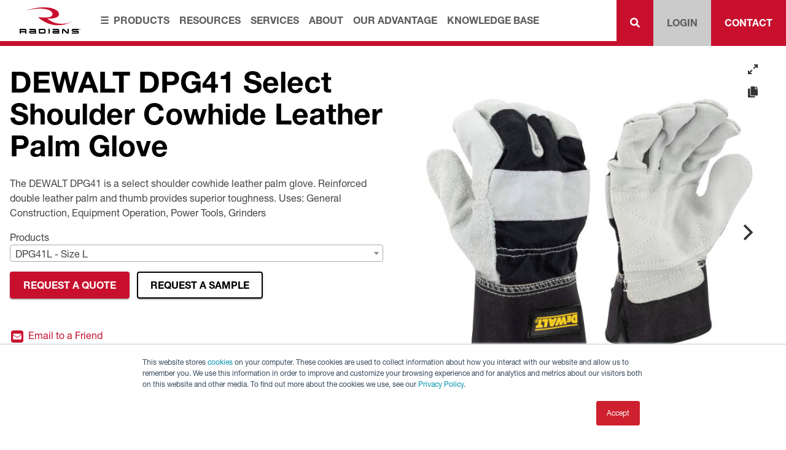

--- FILE ---
content_type: text/html;charset=utf-8
request_url: https://www.radians.com/products/dewalt-dpg41-select-shoulder-cowhide-leather-palm-glove
body_size: 14545
content:
<!doctype html><html lang="en"><head>
		<meta charset="utf-8">
		<title>DEWALT DPG41 Select Shoulder Cowhide Leather Palm Glove - Radians Safety</title>
		<meta name="description" content="The DEWALT DPG41 is a select shoulder cowhide leather palm glove. Reinforced double leather palm and thumb provides superior toughness.  Uses: General Construction, Equipment Operation, Power Tools, Grinders">
		<!-- The Main Stylesheet -->


<!-- Preconnects for speed boost -->
<link rel="preconnect" href="https://www.google-analytics.com">
<link rel="preload" href="https://www.radians.com/hubfs/raw_assets/public/radians-2020/static/fonts/5664150/800da3b0-675f-465f-892d-d76cecbdd5b1.woff2" as="font" type="font/woff2" crossorigin>
<link rel="preload" href="https://www.radians.com/hubfs/raw_assets/public/radians-2020/static/fonts/5664093/08b57253-2e0d-4c12-9c57-107f6c67bc49.woff2" as="font" type="font/woff2" crossorigin>

<!-- The Favicons n' such --> 
<link rel="apple-touch-icon" sizes="180x180" href="https://www.radians.com/hubfs/raw_assets/public/radians-2020/static/img/favicons/apple-touch-icon.png">
<link rel="icon" type="image/png" sizes="32x32" href="https://www.radians.com/hubfs/raw_assets/public/radians-2020/static/img/favicons/favicon-32x32.png">
<link rel="icon" type="image/png" sizes="16x16" href="https://www.radians.com/hubfs/raw_assets/public/radians-2020/static/img/favicons/favicon-16x16.png">
<link rel="manifest" href="https://www.radians.com/hubfs/radians-2019/static/img/favicons/site.webmanifest">
<link rel="mask-icon" href="https://www.radians.com/hubfs/raw_assets/public/radians-2020/static/img/favicons/safari-pinned-tab.svg" color="#c8102e">
<link rel="shortcut icon" href="https://www.radians.com/hubfs/raw_assets/public/radians-2020/static/img/favicons/favicon.png">
<meta name="msapplication-TileColor" content="#c8102e">
<meta name="msapplication-config" content="https://www.radians.com/hubfs/radians-2019/static/img/favicons/browserconfig.xml">
<meta name="theme-color" content="#ffffff">

<!-- Google Tag Manager -->
<script>(function(w,d,s,l,i){w[l]=w[l]||[];w[l].push({'gtm.start':
new Date().getTime(),event:'gtm.js'});var f=d.getElementsByTagName(s)[0],
j=d.createElement(s),dl=l!='dataLayer'?'&l='+l:'';j.async=true;j.src=
'https://www.googletagmanager.com/gtm.js?id='+i+dl;f.parentNode.insertBefore(j,f);
})(window,document,'script','dataLayer','GTM-TL29X5H');</script>
<!-- End Google Tag Manager -->

<!-- The Web Fonts via Linotype.com -->
<script type="text/javascript">
	var MTUserId='785059f2-f092-4bb3-aae5-805af21faf6a';
	var MTFontIds = new Array();
	MTFontIds.push("5664093"); // Neue Helvetica® W05 55 Roman
	MTFontIds.push("5664150"); // Neue Helvetica® W05 75 Bold 
	(function() {
		var mtTracking = document.createElement('script');
		mtTracking.type='text/javascript';
		mtTracking.async='true';
		mtTracking.src='//4713655.fs1.hubspotusercontent-na1.net/hubfs/4713655/hub_generated/template_assets/1/29147033653/1761842695025/template_mtiFontTrackingCode.min.js';
		(document.getElementsByTagName('head')[0]||document.getElementsByTagName('body')[0]).appendChild(mtTracking);
	})();
</script>

<style type="text/css">
	@font-face{
		font-family: "Helvetica Neue";
		font-weight: 400;
		src: url("https://www.radians.com/hubfs/radians-2019/static/fonts/5664093/522972a6-5867-47ae-82fc-a7cf9bd5d4d4.eot?#iefix");
		src: url("https://www.radians.com/hubfs/radians-2019/static/fonts/5664093/522972a6-5867-47ae-82fc-a7cf9bd5d4d4.eot?#iefix") format("eot"),url("https://www.radians.com/hubfs/radians-2019/static/fonts/5664093/08b57253-2e0d-4c12-9c57-107f6c67bc49.woff2") format("woff2"),url("https://www.radians.com/hubfs/radians-2019/static/fonts/5664093/08edde9d-c27b-4731-a27f-d6cd9b01cd06.woff") format("woff"),url("https://www.radians.com/hubfs/radians-2019/static/fonts/5664093/8f4a1705-214a-4dd0-80b8-72252c37e688.ttf") format("truetype");
		font-display: swap;
	}
	@font-face{
		font-family: "Helvetica Neue";
		font-weight: 700;
		src: url("https://www.radians.com/hubfs/radians-2019/static/fonts/5664150/4c21ab66-1566-4a85-b310-fbc649985f88.eot?#iefix");
		src: url("https://www.radians.com/hubfs/radians-2019/static/fonts/5664150/4c21ab66-1566-4a85-b310-fbc649985f88.eot?#iefix") format("eot"),url("https://www.radians.com/hubfs/radians-2019/static/fonts/5664150/800da3b0-675f-465f-892d-d76cecbdd5b1.woff2") format("woff2"),url("https://www.radians.com/hubfs/radians-2019/static/fonts/5664150/7b415a05-784a-4a4c-8c94-67e9288312f5.woff") format("woff"),url("https://www.radians.com/hubfs/radians-2019/static/fonts/5664150/f07c25ed-2d61-4e44-99ab-a0bc3ec67662.ttf") format("truetype");
		font-display: swap;
	}
	.is-flickity-fullscreen header {
		z-index: 0;
	}
</style>

<!-- Cookies popup fix overlap with chat -->
<style>
  body div#hs-eu-cookie-confirmation div#hs-eu-cookie-confirmation-inner div#hs-en-cookie-confirmation-buttons-area {
    text-align: center !important;
  }
</style>
		<meta name="viewport" content="width=device-width, initial-scale=1">

    
    <meta property="og:description" content="The DEWALT DPG41 is a select shoulder cowhide leather palm glove. Reinforced double leather palm and thumb provides superior toughness.  Uses: General Construction, Equipment Operation, Power Tools, Grinders">
    <meta property="og:title" content="DEWALT DPG41 Select Shoulder Cowhide Leather Palm Glove">
    <meta name="twitter:description" content="The DEWALT DPG41 is a select shoulder cowhide leather palm glove. Reinforced double leather palm and thumb provides superior toughness.  Uses: General Construction, Equipment Operation, Power Tools, Grinders">
    <meta name="twitter:title" content="DEWALT DPG41 Select Shoulder Cowhide Leather Palm Glove">

    

    
    <style>
a.cta_button{-moz-box-sizing:content-box !important;-webkit-box-sizing:content-box !important;box-sizing:content-box !important;vertical-align:middle}.hs-breadcrumb-menu{list-style-type:none;margin:0px 0px 0px 0px;padding:0px 0px 0px 0px}.hs-breadcrumb-menu-item{float:left;padding:10px 0px 10px 10px}.hs-breadcrumb-menu-divider:before{content:'›';padding-left:10px}.hs-featured-image-link{border:0}.hs-featured-image{float:right;margin:0 0 20px 20px;max-width:50%}@media (max-width: 568px){.hs-featured-image{float:none;margin:0;width:100%;max-width:100%}}.hs-screen-reader-text{clip:rect(1px, 1px, 1px, 1px);height:1px;overflow:hidden;position:absolute !important;width:1px}
</style>

<link rel="stylesheet" href="https://www.radians.com/hubfs/hub_generated/template_assets/1/29146878390/1761842702472/template_main.min.css">
<link rel="stylesheet" href="https://www.radians.com/hubfs/hub_generated/module_assets/1/7308918600/1742857138344/module_header-site-search.min.css">

					<style>
						.product-prop65 {
							flex: 1 1 100%;
							margin: 1rem;
							text-align: center;
							padding: 1rem;
						}
					</style>
					
<link rel="stylesheet" href="https://www.radians.com/hubfs/hub_generated/template_assets/1/38677205013/1761842696555/template_magnific-popup.min.css">
<link rel="stylesheet" href="https://cdn.jsdelivr.net/npm/select2@4.0.13/dist/css/select2.min.css">

		<style>
			.select2-results__option,
			.select2-selection__rendered {
				display: flex !important;
				justify-content: space-between;
				align-items: center;
			}
			span.product-label {
				font-size: 12px;
				opacity: .7;
			}
		</style>
		
    

    
<!--  Added by GoogleAnalytics integration -->
<script>
var _hsp = window._hsp = window._hsp || [];
_hsp.push(['addPrivacyConsentListener', function(consent) { if (consent.allowed || (consent.categories && consent.categories.analytics)) {
  (function(i,s,o,g,r,a,m){i['GoogleAnalyticsObject']=r;i[r]=i[r]||function(){
  (i[r].q=i[r].q||[]).push(arguments)},i[r].l=1*new Date();a=s.createElement(o),
  m=s.getElementsByTagName(o)[0];a.async=1;a.src=g;m.parentNode.insertBefore(a,m)
})(window,document,'script','//www.google-analytics.com/analytics.js','ga');
  ga('create','UA-70253954-2','auto');
  ga('send','pageview');
}}]);
</script>

<!-- /Added by GoogleAnalytics integration -->

    <link rel="canonical" href="https://www.radians.com/products/dewalt-dpg41-select-shoulder-cowhide-leather-palm-glove">


<script type="text/javascript" src="https://secure.innovation-perceptive52.com/js/796772.js"></script> <noscript>&lt;img  alt="" src="https://secure.innovation-perceptive52.com/796772.png" style="display:none;"&gt;</noscript>
 
<meta property="og:image" content="https://images.salsify.com/image/upload/s--q5a_UGBQ--/jjnabpzx4gjb5h0hmvbj.jpg">
<meta property="og:image:width" content="1500">
<meta property="og:image:height" content="1500">

<meta name="twitter:image" content="https://images.salsify.com/image/upload/s--q5a_UGBQ--/jjnabpzx4gjb5h0hmvbj.jpg">


<meta property="og:url" content="https://www.radians.com/products/dewalt-dpg41-select-shoulder-cowhide-leather-palm-glove">
<meta name="twitter:card" content="summary_large_image">
<meta http-equiv="content-language" content="en">






		<style>
      html {
        scroll-behavior: smooth;
      }
			.main-hero-breadcrumbs .hs-breadcrumb-menu-item .hs-breadcrumb-label b {
				color: white;
			}
		</style>
	<meta name="generator" content="HubSpot"></head>
	<body class="  hs-content-id-27937668167 hs-site-page page  products-template products-single-v2">
		
<!--[if IE]>
<p class="browserupgrade">
You are using an <strong>outdated</strong> browser. Please
<a href="https://browsehappy.com/">upgrade your browser</a> to improve your
experience and security.
</p>
<![endif]-->


<!--<p class="browserupgrade">
  You are using an <strong>outdated</strong> browser. Please
  <a href="https://browsehappy.com/">upgrade your browser</a> to improve your
  experience and security.
</p>-->
<a href="#main-content" class="screen-reader-text">Skip to main content</a>
<header class="header-2020">
  <a href="/?hsLang=en" class="header-2020-logo">
    <svg xmlns="http://www.w3.org/2000/svg" id="logo" width="99.43" height="42.97" viewbox="0 0 185.06 80">
      <title>Radians</title>
      <path id="logo-brandmark" fill="#c8102e" d="M15.9 10.73S45.04-2.67 82.86.48c0 0 33.02 2.9 34.13 19.44S81.94 34.05 81.94 34.05s15.38 14.32 36.85 15.42 28.67-2.03 38.56-7.9c0 0-14.91 13.03-45.34 12.66S58.98 35.2 53.3 29.66c0 0 21.33 2.03 31.21.56s12.66-4.99 12.84-10.12-4.8-13.62-30.1-15.97-51.36 6.6-51.36 6.6" transform="translate(2.6)" />
      <g id="logo-text" fill="#000">
        <path d="M16.16 56.04c2.78-.05 4.18 2.12 4.52 4.36a6.78 6.78 0 0 1-1 4.18 4.8 4.8 0 0 1 .97 2.55v3.33H16.9v-4H3.74v4l-3.73.02L0 56.03l16.16.01zm.78 3.6H3.74v3.22h13.2v-3.22z" transform="translate(0 9.18)" />
        <path d="M42.21 59.66h-16.6v-3.63l16.04.02a4.5 4.5 0 0 1 4.32 4.74v9.69l-16.21-.01a4.73 4.73 0 0 1-4.88-4.58 4.62 4.62 0 0 1 4.65-4.47h12.69v-1.76zm0 7.21v-1.83H28.76v1.83z" transform="translate(4.08 9.18)" />
        <path d="M50.3 56.03l15.55.02a4.7 4.7 0 0 1 5.04 4.5l.01 5.42a4.76 4.76 0 0 1-5.1 4.49H50.3zm16.84 10.83v-7.2H54.03v7.2z" transform="translate(8.24 9.18)" />
        <path d="M75.31 56.05h3.75v14.4l-3.74.01v-14.4z" transform="translate(12.34 9.19)" />
        <path d="M102.96 59.67l-16.6-.01v-3.61l15.88-.01a4.55 4.55 0 0 1 4.45 4.65l.01 9.8-16.3-.01a4.73 4.73 0 0 1-4.82-4.6 4.59 4.59 0 0 1 4.63-4.46h12.74v-1.75zm0 7.2v-1.82H89.5l-.01 1.81z" transform="translate(14.03 9.18)" />
        <path d="M111.02 59.27a3.52 3.52 0 0 1 3.63-3.48 4.84 4.84 0 0 1 3.25 1.54l9.84 9.67-.02-10.92h3.74l.01 10.71a3.7 3.7 0 0 1-3.68 4.07 4.53 4.53 0 0 1-3.07-1.4l-9.96-9.74v10.8h-3.74V59.26z" transform="translate(18.2 9.14)" />
        <path d="M157.2 56.05v3.61h-17.43v1.7h13.37c2.54 0 5.07 1.9 5.06 4.54a4.66 4.66 0 0 1-4.8 4.56l-16.7.02.01-3.6 17.73-.02v-1.79l-13.74-.01a4.76 4.76 0 0 1-4.9-4.53c0-2.86 2.86-4.49 5.46-4.49l15.94.01z" transform="translate(22.26 9.19)" />
        <path d="M159.52 57.7a1.85 1.85 0 1 1-1.84-1.85 1.85 1.85 0 0 1 1.84 1.85m-3.35.01a1.49 1.49 0 1 0 1.5-1.48 1.49 1.49 0 0 0-1.5 1.48m1.59-.96c.43 0 .66.2.66.54a.6.6 0 0 1-.49.57c.19-.06.6.86.6.86h-.47l-.21-.42c-.15-.25-.25-.35-.44-.4h-.19v.82l-.38-.02v-1.95zm-.53.83l.46.01c.23 0 .32-.12.32-.27s-.11-.25-.33-.25h-.44v.51z" transform="translate(25.54 9.15)" />
      </g>
    </svg>
  </a>
  <div class="header-2020-nav hs-search-hidden">
    <button class="button header-2020-nav-trigger">Menu</button>
    <nav class="header-2020-nav-menu">
      <span id="hs_cos_wrapper_header_nav_menu" class="hs_cos_wrapper hs_cos_wrapper_widget hs_cos_wrapper_type_menu" style="" data-hs-cos-general-type="widget" data-hs-cos-type="menu"><div id="hs_menu_wrapper_header_nav_menu" class="hs-menu-wrapper active-branch flyouts hs-menu-flow-horizontal" role="navigation" data-sitemap-name="Main 2020" data-menu-id="27112120175" aria-label="Navigation Menu">
 <ul role="menu" class="active-branch">
  <li class="hs-menu-item hs-menu-depth-1 active active-branch" role="none"><a href="https://www.radians.com/products" role="menuitem">Products</a></li>
  <li class="hs-menu-item hs-menu-depth-1 hs-item-has-children" role="none"><a href="javascript:;" aria-haspopup="true" aria-expanded="false" role="menuitem">Resources</a>
   <ul role="menu" class="hs-menu-children-wrapper">
    <li class="hs-menu-item hs-menu-depth-2" role="none"><a href="https://www.radians.com/resources/catalogs" role="menuitem">Catalogs</a></li>
    <li class="hs-menu-item hs-menu-depth-2" role="none"><a href="https://www.radians.com/resources/product-fast-facts" role="menuitem">Product Fast Facts</a></li>
    <li class="hs-menu-item hs-menu-depth-2" role="none"><a href="https://www.radians.com/resources/sds-sheets" role="menuitem">SDS Sheets</a></li>
    <li class="hs-menu-item hs-menu-depth-2" role="none"><a href="https://www.radians.com/resources/safety-resources-links" role="menuitem">Safety Resources</a></li>
    <li class="hs-menu-item hs-menu-depth-2" role="none"><a href="https://www.radians.com/sizing-charts" role="menuitem">Sizing Charts</a></li>
    <li class="hs-menu-item hs-menu-depth-2" role="none"><a href="https://www.radians.com/es/lat-am-sales-sheets" role="menuitem">Spanish Sales Sheets</a></li>
    <li class="hs-menu-item hs-menu-depth-2" role="none"><a href="https://www.youtube.com/user/RadiansInc" role="menuitem" target="_blank" rel="noopener">Product Videos</a></li>
    <li class="hs-menu-item hs-menu-depth-2" role="none"><a href="https://www.radians.com/become-a-distributor" role="menuitem">Become a Distributor</a></li>
    <li class="hs-menu-item hs-menu-depth-2" role="none"><a href="https://www.radians.com/become-a-retailer" role="menuitem">Become a Retailer</a></li>
    <li class="hs-menu-item hs-menu-depth-2" role="none"><a href="https://www.radians.com/hubfs/Radians%20White%20Paper%20-%20ANSI%202020%20Changes.pdf" role="menuitem" target="_blank" rel="noopener">White Papers</a></li>
    <li class="hs-menu-item hs-menu-depth-2" role="none"><a href="https://www.radians.com/doc" role="menuitem">Declarations of Conformity</a></li>
    <li class="hs-menu-item hs-menu-depth-2" role="none"><a href="https://rma.radians.com/" role="menuitem">RMA Portal</a></li>
   </ul></li>
  <li class="hs-menu-item hs-menu-depth-1 hs-item-has-children" role="none"><a href="javascript:;" aria-haspopup="true" aria-expanded="false" role="menuitem">Services</a>
   <ul role="menu" class="hs-menu-children-wrapper">
    <li class="hs-menu-item hs-menu-depth-2" role="none"><a href="https://www.radians.com/services/custom-imprint-embroidery" role="menuitem">Custom Imprint &amp; Embroidery</a></li>
    <li class="hs-menu-item hs-menu-depth-2" role="none"><a href="https://www.radians.com/marketing-support" role="menuitem">Custom Marketing Support</a></li>
    <li class="hs-menu-item hs-menu-depth-2" role="none"><a href="https://www.radians.com/marketing-support" role="menuitem">Product Data Request</a></li>
    <li class="hs-menu-item hs-menu-depth-2" role="none"><a href="https://www.radians.com/services/my-viz-custom-vest-designer" role="menuitem">My-Viz Custom Vest Designer</a></li>
    <li class="hs-menu-item hs-menu-depth-2" role="none"><a href="https://www.radians.com/radians-advantage/private-label-program" role="menuitem">Private Label Program</a></li>
    <li class="hs-menu-item hs-menu-depth-2" role="none"><a href="https://www.radians.com/services/radlink-distributor-account" role="menuitem">RADLINK Distributor Account</a></li>
   </ul></li>
  <li class="hs-menu-item hs-menu-depth-1 hs-item-has-children" role="none"><a href="javascript:;" aria-haspopup="true" aria-expanded="false" role="menuitem">About</a>
   <ul role="menu" class="hs-menu-children-wrapper">
    <li class="hs-menu-item hs-menu-depth-2" role="none"><a href="https://www.radians.com/about" role="menuitem">About Radians</a></li>
    <li class="hs-menu-item hs-menu-depth-2" role="none"><a href="https://www.radians.com/about/company-history-and-awards" role="menuitem">History and Awards</a></li>
    <li class="hs-menu-item hs-menu-depth-2" role="none"><a href="https://www.radians.com/about/brands-and-affiliations" role="menuitem">Brands and Affiliations</a></li>
    <li class="hs-menu-item hs-menu-depth-2" role="none"><a href="https://www.radians.com/about/career-opportunities" role="menuitem">Career Opportunities</a></li>
    <li class="hs-menu-item hs-menu-depth-2" role="none"><a href="https://www.radians.com/news" role="menuitem">In The News</a></li>
   </ul></li>
  <li class="hs-menu-item hs-menu-depth-1" role="none"><a href="https://www.radians.com/the-radians-advantage" role="menuitem">Our Advantage</a></li>
  <li class="hs-menu-item hs-menu-depth-1 hs-item-has-children" role="none"><a href="javascript:;" aria-haspopup="true" aria-expanded="false" role="menuitem">Knowledge Base</a>
   <ul role="menu" class="hs-menu-children-wrapper">
    <li class="hs-menu-item hs-menu-depth-2" role="none"><a href="https://www.radians.com/radians-university-registration?" role="menuitem">Radians University</a></li>
    <li class="hs-menu-item hs-menu-depth-2" role="none"><a href="https://www.radians.com/kb-dewalt-heated-jackets" role="menuitem">DEWALT Heated Gear</a></li>
    <li class="hs-menu-item hs-menu-depth-2" role="none"><a href="https://www.radians.com/kb-hand-protection" role="menuitem">Hand Protection Standards</a></li>
    <li class="hs-menu-item hs-menu-depth-2" role="none"><a href="https://www.radians.com/radians-heated-apparel" role="menuitem">Heated Apparel</a></li>
    <li class="hs-menu-item hs-menu-depth-2" role="none"><a href="https://www.radians.com/tether-vests" role="menuitem">Retractable Tether Technology</a></li>
    <li class="hs-menu-item hs-menu-depth-2" role="none"><a href="https://www.radians.com/thraxus-aggregate" role="menuitem">THRAXUS Family Technology</a></li>
    <li class="hs-menu-item hs-menu-depth-2" role="none"><a href="https://www.radians.com/titanium-helmet" role="menuitem">Titanium Helmet</a></li>
    <li class="hs-menu-item hs-menu-depth-2" role="none"><a href="https://www.radians.com/kb-womens-ppe" role="menuitem">Women's PPE</a></li>
   </ul></li>
 </ul>
</div></span>
    </nav>
  </div>
  <div class="header-2020-info hs-search-hidden">
    <div class="header-2020-info-search">
      <button class="header-2020-info-search-button button">
        <span class="hidden-mobile">Search &nbsp; </span><svg xmlns="http://www.w3.org/2000/svg" viewbox="0 0 512 512" width="16" height="24" fill="white">
        <title>Search</title>
        <path d="M505 442.7L405.3 343c-4.5-4.5-10.6-7-17-7H372c27.6-35.3 44-79.7 44-128C416 93.1 322.9 0 208 0S0 93.1 0 208s93.1 208 208 208c48.3 0 92.7-16.4 128-44v16.3c0 6.4 2.5 12.5 7 17l99.7 99.7c9.4 9.4 24.6 9.4 33.9 0l28.3-28.3c9.4-9.4 9.4-24.6.1-34zM208 336c-70.7 0-128-57.2-128-128 0-70.7 57.2-128 128-128 70.7 0 128 57.2 128 128 0 70.7-57.2 128-128 128z" />
        </svg>
      </button>
      <div id="hs_cos_wrapper_module_154877699527892" class="hs_cos_wrapper hs_cos_wrapper_widget hs_cos_wrapper_type_module" style="" data-hs-cos-general-type="widget" data-hs-cos-type="module"><div class="hs-search-field"> 
	<div class="hs-search-field__bar"> 
		<form action="/hs-search-results">
			
			<input type="text" required class="hs-search-field__input" name="term" autocomplete="off" aria-label="Search" placeholder="Search...">
			<input type="hidden" name="pathPrefix" value="/products/categories">
			<input type="hidden" name="matchPrefix" value="false">
			<input type="hidden" name="minScore" value="0.0125">
			<input type="hidden" name="tableId" value="2678626">
			<button class="hs-search-field__submit">
				<svg height="17.75" width="19.58" xmlns="http://www.w3.org/2000/svg"><title>Search</title><path d="m11.26 0a8.32 8.32 0 1 1 -8.32 8.32 8.32 8.32 0 0 1 8.32-8.32z" fill="#000" /><path d="m5.91 12.68-5.28 4.3" fill="none" stroke="#000" stroke-width="2" /><path d="m11.26 2.05a6.27 6.27 0 1 1 -6.27 6.27 6.27 6.27 0 0 1 6.27-6.27z" fill="#fff" /></svg>
			</button>
		</form>
	</div>
	<ul class="hs-search-field__suggestions"></ul>
</div></div>
    </div>
    <div class="header-2020-info-login hs-search-hidden">
      <a href="https://store.radians.com" target="_blank"><button class="header-2020-info-login-button button">
        <span class="hidden-mobile">RadLink&nbsp;</span>Login
      </button></a>
      <!--<div class="header-2020-info-login-box">
        <img
             loading="lazy"
             src="https://store.radians.com/contentonly.aspx?file=images/logo.gif"
             alt="radlink distributor account"
             width="98"
             height="51"
             />
        <p>
          Don't have an account?<br />
          <a href="https://store.radians.com/default.aspx?page=New%20Shopper"
             >Click here to Sign Up</a
            >
        </p>
        <form
              action="https://store.radians.com/default.aspx?page=Logon"
              method="post"
              name="Logon_Content"
              >
          <label
                 >Email: <br />
            <input required type="email" name="txtEmail" autocomplete="email" />
          </label>
          <label
                 >Password: <br />
            <input
                   required
                   type="password"
                   name="txtPassword"
                   autocomplete="current-password"
                   />
          </label>
          <input type="hidden" name="SubmitLogon_Content.x" value="1" />
          <button class="button" type="submit">Login</button>
        </form>
        <p>
          <a
             href="https://store.radians.com/Default.aspx?Page=Forgot%20Password&ContentPage=TRUE"
             >Forgot your password?</a
            >
        </p>
      </div>--->
    </div>
    <a class="header-2020-info-contact button" href="https://www.radians.com/contact?hsLang=en">Contact<span class="hidden-mobile">&nbsp;Us</span></a>
  </div>
  <!-- The Off Canvas Product Menu -->
  <nav class="header-2020-product-nav">
    <div id="hs_menu_wrapper_header_product_nav_menu" class="hs-menu-wrapper active-branch flyouts hs-menu-flow-vertical" role="navigation" data-sitemap-name="Products 2020" data-menu-id="27115655162" aria-label="Navigation Menu">
 <ul role="menu">
  <li class="hs-menu-item hs-menu-depth-1" role="none"><a href="https://www.radians.com/2020-new-products" role="menuitem"><b>New Products</b></a></li>
  <li class="hs-menu-item hs-menu-depth-1 hs-item-has-children" role="none"><a href="https://www.radians.com/industrial-safety" aria-haspopup="true" aria-expanded="false" role="menuitem">Industrial Safety</a>
   <ul role="menu" class="hs-menu-children-wrapper">
    <li class="hs-menu-item hs-menu-depth-2" role="none"><a href="https://www.radians.com/industrial-safety" role="menuitem"><b>Browse All Products</b></a></li>
    <li class="hs-menu-item hs-menu-depth-2" role="none"><a href="https://www.radians.com/industrial-safety/brands" role="menuitem"><b>Browse All Brands</b></a></li>
    <li class="hs-menu-item hs-menu-depth-2" role="none"><a href="https://www.radians.com/industrial-safety/cleaning" role="menuitem">Cleaning</a></li>
    <li class="hs-menu-item hs-menu-depth-2" role="none"><a href="https://www.radians.com/industrial-safety/cooling-and-heat-stress" role="menuitem">Cooling and Heat Stress</a></li>
    <li class="hs-menu-item hs-menu-depth-2 hs-item-has-children" role="none"><a href="https://www.radians.com/industrial-safety/eye-protection" role="menuitem">Eye Protection</a>
     <ul role="menu" class="hs-menu-children-wrapper">
      <li class="hs-menu-item hs-menu-depth-3" role="none"><a href="https://www.radians.com/industrial-safety/eye-protection" role="menuitem"><b>Browse All Eye Protection</b></a></li>
      <li class="hs-menu-item hs-menu-depth-3 hs-item-has-children" role="none"><a href="https://www.radians.com/industrial-safety/eye-protection/safety-glasses" role="menuitem">Safety Glasses</a>
       <ul role="menu" class="hs-menu-children-wrapper">
        <li class="hs-menu-item hs-menu-depth-4" role="none"><a href="https://www.radians.com/industrial-safety/eye-protection/safety-glasses" role="menuitem"><b>Browse All Safety Glasses</b></a></li>
        <li class="hs-menu-item hs-menu-depth-4" role="none"><a href="https://www.radians.com/industrial-safety/eye-protection/safety-glasses/accessories-and-displays" role="menuitem">Accessories and Displays</a></li>
        <li class="hs-menu-item hs-menu-depth-4" role="none"><a href="https://www.radians.com/industrial-safety/eye-protection/safety-glasses/bifocal-safety-glasses" role="menuitem">Bifocal Safety Glasses</a></li>
        <li class="hs-menu-item hs-menu-depth-4" role="none"><a href="https://www.radians.com/industrial-safety/eye-protection/safety-glasses/foam-lined-safety-glasses" role="menuitem">Foam-Lined Safety Glasses</a></li>
        <li class="hs-menu-item hs-menu-depth-4" role="none"><a href="https://www.radians.com/industrial-safety/eye-protection/safety-glasses/iquity-anti-fog-safety-glasses" role="menuitem">IQuity Anti-Fog Safety Glasses</a></li>
        <li class="hs-menu-item hs-menu-depth-4" role="none"><a href="https://www.radians.com/industrial-safety/eye-protection/safety-glasses/over-the-glass-otg-safety-glasses" role="menuitem">Over-the-Glass (OTG) Safety Glasses</a></li>
        <li class="hs-menu-item hs-menu-depth-4" role="none"><a href="https://www.radians.com/industrial-safety/eye-protection/safety-glasses/performance-safety-glasses" role="menuitem">Performance Safety Glasses</a></li>
        <li class="hs-menu-item hs-menu-depth-4" role="none"><a href="https://www.radians.com/industrial-safety/eye-protection/safety-glasses/polarized-safety-glasses" role="menuitem">Polarized Safety Glasses</a></li>
        <li class="hs-menu-item hs-menu-depth-4" role="none"><a href="https://www.radians.com/industrial-safety/eye-protection/safety-glasses/premium-safety-glasses" role="menuitem">Premium Safety Glasses</a></li>
       </ul></li>
      <li class="hs-menu-item hs-menu-depth-3" role="none"><a href="https://www.radians.com/industrial-safety/eye-protection/safety-goggles" role="menuitem">Safety Goggles</a></li>
      <li class="hs-menu-item hs-menu-depth-3" role="none"><a href="https://www.radians.com/industrial-safety/eye-protection/csa-compliant-eye-protection" role="menuitem">CSA Compliant Eye Protection</a></li>
     </ul></li>
    <li class="hs-menu-item hs-menu-depth-2" role="none"><a href="https://www.radians.com/industrial-safety/eyewash" role="menuitem">Eyewash</a></li>
    <li class="hs-menu-item hs-menu-depth-2 hs-item-has-children" role="none"><a href="https://www.radians.com/industrial-safety/flame-resistant-fr-workwear" role="menuitem">Flame-Resistant (FR) Workwear</a>
     <ul role="menu" class="hs-menu-children-wrapper">
      <li class="hs-menu-item hs-menu-depth-3" role="none"><a href="https://www.radians.com/industrial-safety/flame-resistant-fr-workwear" role="menuitem"><b>Browse All Flame-Resistant (FR) Workwear</b></a></li>
      <li class="hs-menu-item hs-menu-depth-3" role="none"><a href="https://www.radians.com/industrial-safety/flame-resistant-fr-workwear/flame-resistant-fr-accessories" role="menuitem">Flame-Resistant (FR) Accessories</a></li>
      <li class="hs-menu-item hs-menu-depth-3" role="none"><a href="https://www.radians.com/industrial-safety/flame-resistant-fr-workwear/flame-resistant-fr-coveralls" role="menuitem">Flame-Resistant (FR) Coveralls</a></li>
      <li class="hs-menu-item hs-menu-depth-3" role="none"><a href="https://www.radians.com/industrial-safety/flame-resistant-fr-workwear/flame-resistant-fr-jackets" role="menuitem">Flame-Resistant (FR) Jackets</a></li>
      <li class="hs-menu-item hs-menu-depth-3" role="none"><a href="https://www.radians.com/industrial-safety/flame-resistant-fr-workwear/flame-resistant-fr-pants" role="menuitem">Flame-Resistant (FR) Pants</a></li>
      <li class="hs-menu-item hs-menu-depth-3" role="none"><a href="https://www.radians.com/industrial-safety/flame-resistant-fr-workwear/flame-resistant-fr-shirts" role="menuitem">Flame-Resistant (FR) Shirts</a></li>
      <li class="hs-menu-item hs-menu-depth-3" role="none"><a href="https://www.radians.com/industrial-safety/hi-vis-apparel/hi-vis-vests/flame-resistant-fr-vests" role="menuitem">Flame-Resistant (FR) Vests</a></li>
     </ul></li>
    <li class="hs-menu-item hs-menu-depth-2 hs-item-has-children" role="none"><a href="https://www.radians.com/industrial-safety/hand-protection" role="menuitem">Hand and Arm Protection</a>
     <ul role="menu" class="hs-menu-children-wrapper">
      <li class="hs-menu-item hs-menu-depth-3" role="none"><a href="https://www.radians.com/industrial-safety/hand-protection" role="menuitem"><b>Browse All Hand Protection</b></a></li>
      <li class="hs-menu-item hs-menu-depth-3 hs-item-has-children" role="none"><a href="https://www.radians.com/industrial-safety/hand-protection/coated-gloves" role="menuitem">Coated Gloves</a>
       <ul role="menu" class="hs-menu-children-wrapper">
        <li class="hs-menu-item hs-menu-depth-4" role="none"><a href="https://www.radians.com/industrial-safety/hand-protection/coated-gloves" role="menuitem"><b>Browse All Coated Gloves</b></a></li>
        <li class="hs-menu-item hs-menu-depth-4" role="none"><a href="https://www.radians.com/industrial-safety/hand-protection/coated-gloves/fdg" role="menuitem">FDG Coated Gloves</a></li>
        <li class="hs-menu-item hs-menu-depth-4" role="none"><a href="https://www.radians.com/industrial-safety/hand-protection/coated-gloves/latex" role="menuitem">Latex Coated Gloves</a></li>
        <li class="hs-menu-item hs-menu-depth-4" role="none"><a href="https://www.radians.com/industrial-safety/hand-protection/coated-gloves/nitrile" role="menuitem">Nitrile Coated Gloves</a></li>
        <li class="hs-menu-item hs-menu-depth-4" role="none"><a href="https://www.radians.com/industrial-safety/hand-protection/coated-gloves/polyurethane" role="menuitem">Polyurethane Coated Gloves</a></li>
       </ul></li>
      <li class="hs-menu-item hs-menu-depth-3" role="none"><a href="https://www.radians.com/industrial-safety/hand-protection/cold-weather-gloves" role="menuitem">Cold Weather Gloves</a></li>
      <li class="hs-menu-item hs-menu-depth-3 hs-item-has-children" role="none"><a href="https://www.radians.com/industrial-safety/hand-protection/cut-protection-gloves" role="menuitem">Cut Protection Gloves</a>
       <ul role="menu" class="hs-menu-children-wrapper">
        <li class="hs-menu-item hs-menu-depth-4" role="none"><a href="https://www.radians.com/industrial-safety/hand-protection/cut-protection-gloves" role="menuitem"><b>Browse All Cut Protection Gloves</b></a></li>
        <li class="hs-menu-item hs-menu-depth-4" role="none"><a href="https://www.radians.com/industrial-safety/hand-protection/cut-protection-gloves/ansi-level-a2" role="menuitem">ANSI Level A2</a></li>
        <li class="hs-menu-item hs-menu-depth-4" role="none"><a href="https://www.radians.com/industrial-safety/hand-protection/cut-protection-gloves/ansi-level-a3" role="menuitem">ANSI Level A3</a></li>
        <li class="hs-menu-item hs-menu-depth-4" role="none"><a href="https://www.radians.com/industrial-safety/hand-protection/cut-protection-gloves/ansi-level-a4" role="menuitem">ANSI Level A4</a></li>
        <li class="hs-menu-item hs-menu-depth-4" role="none"><a href="https://www.radians.com/industrial-safety/hand-protection/cut-protection-gloves/ansi-level-a5" role="menuitem">ANSI Level A5+</a></li>
        <li class="hs-menu-item hs-menu-depth-4" role="none"><a href="https://www.radians.com/industrial-safety/hand-protection/cut-protection-gloves/dyneema-diamond" role="menuitem">Dyneema® Diamond</a></li>
        <li class="hs-menu-item hs-menu-depth-4" role="none"><a href="https://www.radians.com/industrial-safety/hand-protection/cut-protection-gloves/tektye" role="menuitem">TEKTYE®</a></li>
       </ul></li>
      <li class="hs-menu-item hs-menu-depth-3" role="none"><a href="https://www.radians.com/industrial-safety/hand-protection/cut-protection-sleeves" role="menuitem">Cut Protection Sleeves</a></li>
      <li class="hs-menu-item hs-menu-depth-3 hs-item-has-children" role="none"><a href="https://www.radians.com/industrial-safety/hand-protection/disposable-gloves" role="menuitem">Disposable Gloves</a>
       <ul role="menu" class="hs-menu-children-wrapper">
        <li class="hs-menu-item hs-menu-depth-4" role="none"><a href="https://www.radians.com/industrial-safety/hand-protection/disposable-gloves" role="menuitem"><b>Browse All Disposable Gloves</b></a></li>
        <li class="hs-menu-item hs-menu-depth-4 hs-item-has-children" role="none"><a href="https://www.radians.com/industrial-safety/hand-protection/disposable-gloves/examination" role="menuitem">Examination Disposable Gloves</a>
         <ul role="menu" class="hs-menu-children-wrapper">
          <li class="hs-menu-item hs-menu-depth-5" role="none"><a href="https://www.radians.com/industrial-safety/hand-protection/disposable-gloves/examination/nitrile" role="menuitem">Nitrile Examination Disposable Gloves</a></li>
          <li class="hs-menu-item hs-menu-depth-5" role="none"><a href="https://www.radians.com/industrial-safety/hand-protection/disposable-gloves/examination/latex" role="menuitem">Latex Examination Disposable Gloves</a></li>
         </ul></li>
        <li class="hs-menu-item hs-menu-depth-4 hs-item-has-children" role="none"><a href="https://www.radians.com/industrial-safety/hand-protection/disposable-gloves/industrial-grade" role="menuitem">Industrial Disposable Gloves</a>
         <ul role="menu" class="hs-menu-children-wrapper">
          <li class="hs-menu-item hs-menu-depth-5" role="none"><a href="https://www.radians.com/industrial-safety/hand-protection/disposable-gloves/industrial-grade/nitrile" role="menuitem">Nitrile Industrial Disposable Gloves</a></li>
          <li class="hs-menu-item hs-menu-depth-5" role="none"><a href="https://www.radians.com/industrial-safety/hand-protection/disposable-gloves/industrial-grade/latex" role="menuitem">Latex Industrial Disposable Gloves</a></li>
         </ul></li>
       </ul></li>
      <li class="hs-menu-item hs-menu-depth-3 hs-item-has-children" role="none"><a href="https://www.radians.com/industrial-safety/hand-protection/leather-gloves" role="menuitem">Leather Gloves</a>
       <ul role="menu" class="hs-menu-children-wrapper">
        <li class="hs-menu-item hs-menu-depth-4" role="none"><a href="https://www.radians.com/industrial-safety/hand-protection/leather-gloves" role="menuitem"><b>Browse All Leather Gloves</b></a></li>
        <li class="hs-menu-item hs-menu-depth-4" role="none"><a href="https://www.radians.com/industrial-safety/hand-protection/leather-gloves/leather-palm" role="menuitem">Leather Palm Gloves</a></li>
        <li class="hs-menu-item hs-menu-depth-4" role="none"><a href="https://www.radians.com/industrial-safety/hand-protection/leather-gloves/leather-driver" role="menuitem">Leather Driver Gloves</a></li>
        <li class="hs-menu-item hs-menu-depth-4" role="none"><a href="https://www.radians.com/industrial-safety/hand-protection/leather-gloves/leather-welders" role="menuitem">Leather Welders</a></li>
       </ul></li>
      <li class="hs-menu-item hs-menu-depth-3" role="none"><a href="https://www.radians.com/industrial-safety/hand-protection/performance-gloves" role="menuitem">Performance Gloves</a></li>
      <li class="hs-menu-item hs-menu-depth-3" role="none"><a href="https://www.radians.com/industrial-safety/hand-protection/displays" role="menuitem">Displays</a></li>
     </ul></li>
    <li class="hs-menu-item hs-menu-depth-2 hs-item-has-children" role="none"><a href="https://www.radians.com/industrial-safety/head-and-face-protection" role="menuitem">Head and Face Protection</a>
     <ul role="menu" class="hs-menu-children-wrapper">
      <li class="hs-menu-item hs-menu-depth-3" role="none"><a href="https://www.radians.com/industrial-safety/head-and-face-protection" role="menuitem"><b>Browse All Head and Face Protection</b></a></li>
      <li class="hs-menu-item hs-menu-depth-3" role="none"><a href="https://www.radians.com/industrial-safety/head-and-face-protection/bump-caps" role="menuitem">Bump Caps</a></li>
      <li class="hs-menu-item hs-menu-depth-3" role="none"><a href="https://www.radians.com/industrial-safety/head-and-face-protection/climbing-style-helmets" role="menuitem">Safety Helmets</a></li>
      <li class="hs-menu-item hs-menu-depth-3" role="none"><a href="https://www.radians.com/industrial-safety/head-and-face-protection/face-shields-and-adapters" role="menuitem">Face Shields and Adapters</a></li>
      <li class="hs-menu-item hs-menu-depth-3 hs-item-has-children" role="none"><a href="https://www.radians.com/industrial-safety/head-and-face-protection/hard-hats" role="menuitem">Hard Hats</a>
       <ul role="menu" class="hs-menu-children-wrapper">
        <li class="hs-menu-item hs-menu-depth-4" role="none"><a href="https://www.radians.com/industrial-safety/head-and-face-protection/hard-hats" role="menuitem"><b>Browse All Hard Hats</b></a></li>
        <li class="hs-menu-item hs-menu-depth-4" role="none"><a href="https://www.radians.com/industrial-safety/head-and-face-protection/hard-hats/cap-style-hard-hats" role="menuitem">Cap Style Hard Hats</a></li>
        <li class="hs-menu-item hs-menu-depth-4" role="none"><a href="https://www.radians.com/industrial-safety/head-and-face-protection/hard-hats/safety-helmets" role="menuitem">Safety Helmets</a></li>
        <li class="hs-menu-item hs-menu-depth-4" role="none"><a href="https://www.radians.com/industrial-safety/head-and-face-protection/hard-hats/full-brim-hard-hats" role="menuitem">Full Brim Hard Hats</a></li>
        <li class="hs-menu-item hs-menu-depth-4" role="none"><a href="https://www.radians.com/industrial-safety/head-and-face-protection/hard-hats/hard-hat-accessories" role="menuitem">Head Protection Accessories</a></li>
        <li class="hs-menu-item hs-menu-depth-4" role="none"><a href="https://www.radians.com/industrial-safety/head-and-face-protection/hard-hats/csa-compliant-hard-hats" role="menuitem">CSA Compliant Hard Hats</a></li>
       </ul></li>
      <li class="hs-menu-item hs-menu-depth-3" role="none"><a href="https://www.radians.com/industrial-safety/head-and-face-protection/face-coverings-respirators" role="menuitem">Face Coverings &amp; Respirators</a></li>
      <li class="hs-menu-item hs-menu-depth-3" role="none"><a href="https://www.radians.com/industrial-safety/warming/heating/nordic-blaze-warming-products" role="menuitem">Balaclavas and Liners</a></li>
     </ul></li>
    <li class="hs-menu-item hs-menu-depth-2 hs-item-has-children" role="none"><a href="https://www.radians.com/industrial-safety/hearing-protection" role="menuitem">Hearing Protection</a>
     <ul role="menu" class="hs-menu-children-wrapper">
      <li class="hs-menu-item hs-menu-depth-3" role="none"><a href="https://www.radians.com/industrial-safety/hearing-protection" role="menuitem"><b>Browse All Hearing Protection</b></a></li>
      <li class="hs-menu-item hs-menu-depth-3 hs-item-has-children" role="none"><a href="https://www.radians.com/industrial-safety/hearing-protection/earmuffs" role="menuitem">Earmuffs</a>
       <ul role="menu" class="hs-menu-children-wrapper">
        <li class="hs-menu-item hs-menu-depth-4" role="none"><a href="https://www.radians.com/industrial-safety/hearing-protection/earmuffs" role="menuitem"><b>Browse All Earmuffs</b></a></li>
        <li class="hs-menu-item hs-menu-depth-4" role="none"><a href="https://www.radians.com/industrial-safety/hearing-protection/earmuffs/electronic-earmuffs" role="menuitem">Electronic Earmuffs</a></li>
        <li class="hs-menu-item hs-menu-depth-4" role="none"><a href="https://www.radians.com/industrial-safety/hearing-protection/earmuffs/passive-earmuffs" role="menuitem">Passive Earmuffs</a></li>
        <li class="hs-menu-item hs-menu-depth-4" role="none"><a href="https://www.radians.com/industrial-safety/hearing-protection/earmuffs/csa-compliant-earmuffs" role="menuitem">CSA Compliant Earmuffs</a></li>
       </ul></li>
      <li class="hs-menu-item hs-menu-depth-3 hs-item-has-children" role="none"><a href="https://www.radians.com/industrial-safety/hearing-protection/earplugs" role="menuitem">Earplugs</a>
       <ul role="menu" class="hs-menu-children-wrapper">
        <li class="hs-menu-item hs-menu-depth-4" role="none"><a href="https://www.radians.com/industrial-safety/hearing-protection/earplugs" role="menuitem"><b>Browse All Earplugs</b></a></li>
        <li class="hs-menu-item hs-menu-depth-4" role="none"><a href="https://www.radians.com/industrial-safety/hearing-protection/earplugs/banded" role="menuitem">Banded</a></li>
        <li class="hs-menu-item hs-menu-depth-4" role="none"><a href="https://www.radians.com/industrial-safety/hearing-protection/earplugs/dispensers" role="menuitem">Dispensers</a></li>
        <li class="hs-menu-item hs-menu-depth-4" role="none"><a href="https://www.radians.com/industrial-safety/hearing-protection/earplugs/disposable-earplugs" role="menuitem">Disposable Earplugs</a></li>
        <li class="hs-menu-item hs-menu-depth-4" role="none"><a href="https://www.radians.com/industrial-safety/hearing-protection/earplugs/metal-detectable-earplugs" role="menuitem">Metal Detectable Earplugs</a></li>
        <li class="hs-menu-item hs-menu-depth-4" role="none"><a href="https://www.radians.com/industrial-safety/hearing-protection/earplugs/reusable-earplugs" role="menuitem">Reusable Earplugs</a></li>
        <li class="hs-menu-item hs-menu-depth-4" role="none"><a href="https://www.radians.com/industrial-safety/hearing-protection/earplugs/csa-compliant-earplugs" role="menuitem">CSA Compliant Earplugs</a></li>
       </ul></li>
     </ul></li>
    <li class="hs-menu-item hs-menu-depth-2 hs-item-has-children" role="none"><a href="https://www.radians.com/industrial-safety/hi-vis-apparel" role="menuitem">Hi-Vis Apparel</a>
     <ul role="menu" class="hs-menu-children-wrapper">
      <li class="hs-menu-item hs-menu-depth-3" role="none"><a href="https://www.radians.com/industrial-safety/hi-vis-apparel" role="menuitem"><b>Browse All HiVis Apparel</b></a></li>
      <li class="hs-menu-item hs-menu-depth-3" role="none"><a href="https://www.radians.com/industrial-safety/hi-vis-apparel/hi-vis-gloves" role="menuitem">Hi-Vis Gloves</a></li>
      <li class="hs-menu-item hs-menu-depth-3" role="none"><a href="https://www.radians.com/industrial-safety/hi-vis-apparel/hi-vis-jackets" role="menuitem">Hi-Vis Jackets</a></li>
      <li class="hs-menu-item hs-menu-depth-3" role="none"><a href="https://www.radians.com/industrial-safety/hi-vis-apparel/hi-vis-pants" role="menuitem">Hi-Vis Pants</a></li>
      <li class="hs-menu-item hs-menu-depth-3" role="none"><a href="https://www.radians.com/industrial-safety/hi-vis-apparel/hi-vis-rainwear" role="menuitem">Hi-Vis Rainwear</a></li>
      <li class="hs-menu-item hs-menu-depth-3 hs-item-has-children" role="none"><a href="https://www.radians.com/industrial-safety/hi-vis-apparel/hi-vis-shirts" role="menuitem">Hi-Vis Shirts</a>
       <ul role="menu" class="hs-menu-children-wrapper">
        <li class="hs-menu-item hs-menu-depth-4" role="none"><a href="https://www.radians.com/industrial-safety/hi-vis-apparel/hi-vis-shirts" role="menuitem"><b>Browse All Hi-Vis Shirts</b></a></li>
        <li class="hs-menu-item hs-menu-depth-4" role="none"><a href="https://www.radians.com/industrial-safety/hi-vis-apparel/hi-vis-shirts/flame-resistant-fr-shirts" role="menuitem">Flame-Resistant (FR) Shirts</a></li>
        <li class="hs-menu-item hs-menu-depth-4" role="none"><a href="https://www.radians.com/industrial-safety/hi-vis-apparel/hi-vis-shirts/non-rated-shirts" role="menuitem">Non-Rated Shirts</a></li>
        <li class="hs-menu-item hs-menu-depth-4" role="none"><a href="https://www.radians.com/industrial-safety/hi-vis-apparel/hi-vis-shirts/self-extinguishing-se-shirts" role="menuitem">Self-Extinguishing (SE) Shirts</a></li>
        <li class="hs-menu-item hs-menu-depth-4" role="none"><a href="https://www.radians.com/industrial-safety/hi-vis-apparel/hi-vis-shirts/type-r-class-2-shirts" role="menuitem">Type R Class 2 Shirts</a></li>
        <li class="hs-menu-item hs-menu-depth-4" role="none"><a href="https://www.radians.com/industrial-safety/hi-vis-apparel/hi-vis-shirts/type-r-class-3-shirts" role="menuitem">Type R Class 3 Shirts</a></li>
       </ul></li>
      <li class="hs-menu-item hs-menu-depth-3" role="none"><a href="https://www.radians.com/industrial-safety/hi-vis-apparel/hi-vis-sweatshirts" role="menuitem">Hi-Vis Sweatshirts</a></li>
      <li class="hs-menu-item hs-menu-depth-3 hs-item-has-children" role="none"><a href="https://www.radians.com/industrial-safety/hi-vis-apparel/hi-vis-vests" role="menuitem">Hi-Vis Vests</a>
       <ul role="menu" class="hs-menu-children-wrapper">
        <li class="hs-menu-item hs-menu-depth-4" role="none"><a href="https://www.radians.com/industrial-safety/hi-vis-apparel/hi-vis-vests" role="menuitem"><b>Browse All Hi-Vis Vests</b></a></li>
        <li class="hs-menu-item hs-menu-depth-4" role="none"><a href="https://www.radians.com/industrial-safety/hi-vis-apparel/hi-vis-vests/flame-resistant-fr-vests" role="menuitem">Flame-Resistant (FR) Vests</a></li>
        <li class="hs-menu-item hs-menu-depth-4" role="none"><a href="https://www.radians.com/industrial-safety/hi-vis-apparel/hi-vis-vests/non-rated-vests" role="menuitem">Non-Rated Vests</a></li>
        <li class="hs-menu-item hs-menu-depth-4" role="none"><a href="https://www.radians.com/industrial-safety/hi-vis-apparel/hi-vis-vests/self-extinguishing-se-vests" role="menuitem">Self-Extinguishing (SE) Vests</a></li>
        <li class="hs-menu-item hs-menu-depth-4" role="none"><a href="https://www.radians.com/industrial-safety/hi-vis-apparel/hi-vis-vests/tool-tethers-and-lanyards" role="menuitem">Tether Vests and Retractors</a></li>
        <li class="hs-menu-item hs-menu-depth-4" role="none"><a href="https://www.radians.com/industrial-safety/hi-vis-apparel/hi-vis-vests/type-o-class-1-vests" role="menuitem">Type O Class 1 Vests</a></li>
        <li class="hs-menu-item hs-menu-depth-4" role="none"><a href="https://www.radians.com/industrial-safety/hi-vis-apparel/hi-vis-vests/type-p-public-safety-vests" role="menuitem">Type P Public Safety Vests</a></li>
        <li class="hs-menu-item hs-menu-depth-4" role="none"><a href="https://www.radians.com/industrial-safety/hi-vis-apparel/hi-vis-vests/type-r-class-2-vests" role="menuitem">Type R Class 2 Vests</a></li>
        <li class="hs-menu-item hs-menu-depth-4" role="none"><a href="https://www.radians.com/industrial-safety/hi-vis-apparel/hi-vis-vests/type-r-class-3-vests" role="menuitem">Type R Class 3 Vests</a></li>
       </ul></li>
      <li class="hs-menu-item hs-menu-depth-3 hs-item-has-children" role="none"><a href="javascript:;" role="menuitem">CSA Compliant Hi-Vis Apparel</a>
       <ul role="menu" class="hs-menu-children-wrapper">
        <li class="hs-menu-item hs-menu-depth-4" role="none"><a href="https://www.radians.com/industrial-safety/hi-vis-apparel/hi-vis-jackets/csa-compliant-jackets" role="menuitem">CSA Compliant Jackets</a></li>
        <li class="hs-menu-item hs-menu-depth-4" role="none"><a href="https://www.radians.com/industrial-safety/hi-vis-apparel/hi-vis-shirts/csa-compliant-shirts" role="menuitem">CSA Compliant Shirts</a></li>
        <li class="hs-menu-item hs-menu-depth-4" role="none"><a href="https://www.radians.com/industrial-safety/hi-vis-apparel/hi-vis-sweatshirts/csa-compliant-sweatshirts" role="menuitem">CSA Compliant Sweatshirts</a></li>
        <li class="hs-menu-item hs-menu-depth-4" role="none"><a href="https://www.radians.com/industrial-safety/hi-vis-apparel/hi-vis-vests/csa-compliant-vests" role="menuitem">CSA Compliant Vests</a></li>
       </ul></li>
     </ul></li>
    <li class="hs-menu-item hs-menu-depth-2 hs-item-has-children" role="none"><a href="https://www.radians.com/industrial-safety/rainwear" role="menuitem">Rainwear</a>
     <ul role="menu" class="hs-menu-children-wrapper">
      <li class="hs-menu-item hs-menu-depth-3" role="none"><a href="https://www.radians.com/industrial-safety/rainwear" role="menuitem"><b>Browse All Rainwear</b></a></li>
      <li class="hs-menu-item hs-menu-depth-3" role="none"><a href="https://www.radians.com/industrial-safety/rainwear/arc-rated" role="menuitem">Arc Rated</a></li>
      <li class="hs-menu-item hs-menu-depth-3" role="none"><a href="https://www.radians.com/industrial-safety/rainwear/astm-f903" role="menuitem">ASTM F903</a></li>
      <li class="hs-menu-item hs-menu-depth-3" role="none"><a href="https://www.radians.com/industrial-safety/rainwear/chem-shield" role="menuitem">Chem Shield</a></li>
      <li class="hs-menu-item hs-menu-depth-3" role="none"><a href="https://www.radians.com/industrial-safety/rainwear/hi-vis" role="menuitem">Hi-Vis</a></li>
      <li class="hs-menu-item hs-menu-depth-3" role="none"><a href="https://www.radians.com/industrial-safety/rainwear/industrial" role="menuitem">Industrial</a></li>
      <li class="hs-menu-item hs-menu-depth-3" role="none"><a href="https://www.radians.com/industrial-safety/rainwear/public-safety" role="menuitem">Public Safety</a></li>
     </ul></li>
    <li class="hs-menu-item hs-menu-depth-2" role="none"><a href="https://www.radians.com/industrial-safety/safety-starter-kits" role="menuitem">Safety Starter Kits</a></li>
    <li class="hs-menu-item hs-menu-depth-2" role="none"><a href="https://www.radians.com/industrial-safety/hi-vis-apparel/hi-vis-vests/tool-tethers-and-lanyards" role="menuitem">Tether Vests and Retractors</a></li>
    <li class="hs-menu-item hs-menu-depth-2 hs-item-has-children" role="none"><a href="https://www.radians.com/industrial-safety/warming/heating" role="menuitem">Warming / Heating</a>
     <ul role="menu" class="hs-menu-children-wrapper">
      <li class="hs-menu-item hs-menu-depth-3" role="none"><a href="https://www.radians.com/industrial-safety/warming/heating" role="menuitem"><b>Browse All Warming / Heating</b></a></li>
      <li class="hs-menu-item hs-menu-depth-3" role="none"><a href="https://www.radians.com/industrial-safety/warming/heating/dewalt-heated-gear" role="menuitem">Heated Apparel</a></li>
      <li class="hs-menu-item hs-menu-depth-3" role="none"><a href="https://www.radians.com/industrial-safety/warming/heating/nordic-blaze-warming-products" role="menuitem">Nordic Blaze Warming Products</a></li>
     </ul></li>
    <li class="hs-menu-item hs-menu-depth-2 hs-item-has-children" role="none"><a href="https://www.radians.com/industrial-safety/womens-ppe" role="menuitem">Women's PPE</a>
     <ul role="menu" class="hs-menu-children-wrapper">
      <li class="hs-menu-item hs-menu-depth-3" role="none"><a href="https://www.radians.com/industrial-safety/womens-ppe" role="menuitem"><b>Browse All Women's PPE</b></a></li>
      <li class="hs-menu-item hs-menu-depth-3" role="none"><a href="https://www.radians.com/industrial-safety/womens-ppe/womens-eyewear" role="menuitem">Women's Eyewear</a></li>
      <li class="hs-menu-item hs-menu-depth-3" role="none"><a href="https://www.radians.com/industrial-safety/womens-ppe/womens-hand-protection" role="menuitem">Women's Hand Protection</a></li>
      <li class="hs-menu-item hs-menu-depth-3" role="none"><a href="https://www.radians.com/industrial-safety/womens-ppe/womens-hearing-protection" role="menuitem">Women's Hearing Protection</a></li>
      <li class="hs-menu-item hs-menu-depth-3" role="none"><a href="https://www.radians.com/industrial-safety/womens-ppe/womens-heated-jackets" role="menuitem">Women's Heated Jackets</a></li>
      <li class="hs-menu-item hs-menu-depth-3" role="none"><a href="https://www.radians.com/industrial-safety/womens-ppe/womens-high-visibility" role="menuitem">Women's High Visibility</a></li>
     </ul></li>
    <li class="hs-menu-item hs-menu-depth-2 hs-item-has-children" role="none"><a href="https://www.radians.com/industrial-safety/womens-ppe" role="menuitem"><b>CSA Compliant Products</b></a>
     <ul role="menu" class="hs-menu-children-wrapper">
      <li class="hs-menu-item hs-menu-depth-3" role="none"><a href="https://www.radians.com/industrial-safety/hearing-protection/earmuffs/csa-compliant-earmuffs" role="menuitem">CSA Compliant Earmuffs</a></li>
      <li class="hs-menu-item hs-menu-depth-3" role="none"><a href="https://www.radians.com/industrial-safety/hearing-protection/earplugs/csa-compliant-earplugs" role="menuitem">CSA Compliant Earplugs</a></li>
      <li class="hs-menu-item hs-menu-depth-3" role="none"><a href="https://www.radians.com/industrial-safety/eye-protection/csa-compliant-eye-protection" role="menuitem">CSA Compliant Eye Protection</a></li>
      <li class="hs-menu-item hs-menu-depth-3" role="none"><a href="https://www.radians.com/industrial-safety/head-and-face-protection/hard-hats/csa-compliant-hard-hats" role="menuitem">CSA Compliant Hard Hats</a></li>
      <li class="hs-menu-item hs-menu-depth-3 hs-item-has-children" role="none"><a href="javascript:;" role="menuitem">CSA Compliant Hi-Vis Apparel</a>
       <ul role="menu" class="hs-menu-children-wrapper">
        <li class="hs-menu-item hs-menu-depth-4" role="none"><a href="https://www.radians.com/industrial-safety/hi-vis-apparel/hi-vis-jackets/csa-compliant-jackets" role="menuitem">CSA Compliant Jackets</a></li>
        <li class="hs-menu-item hs-menu-depth-4" role="none"><a href="https://www.radians.com/industrial-safety/hi-vis-apparel/hi-vis-shirts/csa-compliant-shirts" role="menuitem">CSA Compliant Shirts</a></li>
        <li class="hs-menu-item hs-menu-depth-4" role="none"><a href="https://www.radians.com/industrial-safety/hi-vis-apparel/hi-vis-sweatshirts/csa-compliant-sweatshirts" role="menuitem">CSA Compliant Sweatshirts</a></li>
        <li class="hs-menu-item hs-menu-depth-4" role="none"><a href="https://www.radians.com/industrial-safety/hi-vis-apparel/hi-vis-vests/csa-compliant-vests" role="menuitem">CSA Compliant Vests</a></li>
       </ul></li>
     </ul></li>
   </ul></li>
  <li class="hs-menu-item hs-menu-depth-1 hs-item-has-children" role="none"><a href="https://www.radians.com/outdoors-and-sporting-goods" aria-haspopup="true" aria-expanded="false" role="menuitem">Outdoors and Sporting Goods</a>
   <ul role="menu" class="hs-menu-children-wrapper">
    <li class="hs-menu-item hs-menu-depth-2" role="none"><a href="https://www.radians.com/outdoors-and-sporting-goods" role="menuitem"><b>Browse All Products</b></a></li>
    <li class="hs-menu-item hs-menu-depth-2" role="none"><a href="https://www.radians.com/sporting-goods/brands" role="menuitem"><b>Browse All Brands</b></a></li>
    <li class="hs-menu-item hs-menu-depth-2" role="none"><a href="https://www.radians.com/sporting-goods/combos" role="menuitem">Combos</a></li>
    <li class="hs-menu-item hs-menu-depth-2" role="none"><a href="https://www.radians.com/sporting-goods/cooling-gear" role="menuitem">Cooling Gear</a></li>
    <li class="hs-menu-item hs-menu-depth-2 hs-item-has-children" role="none"><a href="https://www.radians.com/sporting-goods/eye-protection" role="menuitem">Eye Protection</a>
     <ul role="menu" class="hs-menu-children-wrapper">
      <li class="hs-menu-item hs-menu-depth-3" role="none"><a href="https://www.radians.com/sporting-goods/eye-protection" role="menuitem"><b>Browse All Eye Protection</b></a></li>
      <li class="hs-menu-item hs-menu-depth-3" role="none"><a href="https://www.radians.com/sporting-goods/eye-protection/accessories-and-displays" role="menuitem">Accessories and Displays</a></li>
      <li class="hs-menu-item hs-menu-depth-3" role="none"><a href="https://www.radians.com/sporting-goods/eye-protection/ballistic-rated-safety-glasses" role="menuitem">Ballistic Rated Safety Glasses</a></li>
      <li class="hs-menu-item hs-menu-depth-3" role="none"><a href="https://www.radians.com/sporting-goods/eye-protection/performance-safety-glasses" role="menuitem">Performance Safety Glasses</a></li>
      <li class="hs-menu-item hs-menu-depth-3" role="none"><a href="https://www.radians.com/sporting-goods/eye-protection/premium-safety-glasses" role="menuitem">Premium Safety Glasses</a></li>
      <li class="hs-menu-item hs-menu-depth-3" role="none"><a href="https://www.radians.com/sporting-goods/eye-protection/specialty-safety-glasses" role="menuitem">Specialty Safety Glasses</a></li>
      <li class="hs-menu-item hs-menu-depth-3" role="none"><a href="https://www.radians.com/sporting-goods/eye-protection/tactical-safety-glasses" role="menuitem">Tactical Safety Glasses</a></li>
      <li class="hs-menu-item hs-menu-depth-3" role="none"><a href="https://www.radians.com/sporting-goods/eye-protection/womens-safety-glasses" role="menuitem">Women's Safety Glasses</a></li>
      <li class="hs-menu-item hs-menu-depth-3" role="none"><a href="https://www.radians.com/sporting-goods/eye-protection/youth-safety-glasses" role="menuitem">Youth Safety Glasses</a></li>
     </ul></li>
    <li class="hs-menu-item hs-menu-depth-2" role="none"><a href="https://www.radians.com/sporting-goods/gloves" role="menuitem">Gloves</a></li>
    <li class="hs-menu-item hs-menu-depth-2 hs-item-has-children" role="none"><a href="https://www.radians.com/sporting-goods/hearing-protection" role="menuitem">Hearing Protection</a>
     <ul role="menu" class="hs-menu-children-wrapper">
      <li class="hs-menu-item hs-menu-depth-3" role="none"><a href="https://www.radians.com/sporting-goods/hearing-protection" role="menuitem"><b>Browse All Hearing Protection</b></a></li>
      <li class="hs-menu-item hs-menu-depth-3" role="none"><a href="https://www.radians.com/sporting-goods/hearing-protection/earmuffs" role="menuitem">Earmuffs</a></li>
      <li class="hs-menu-item hs-menu-depth-3" role="none"><a href="https://www.radians.com/sporting-goods/hearing-protection/earplugs" role="menuitem">Earplugs</a></li>
      <li class="hs-menu-item hs-menu-depth-3" role="none"><a href="https://www.radians.com/sporting-goods/hearing-protection/electronic-hearing" role="menuitem">Electronic Hearing Protection</a></li>
      <li class="hs-menu-item hs-menu-depth-3" role="none"><a href="https://www.radians.com/sporting-goods/hearing-protection/womens-hearing-protection" role="menuitem">Women's Hearing Protection</a></li>
      <li class="hs-menu-item hs-menu-depth-3" role="none"><a href="https://www.radians.com/sporting-goods/hearing-protection/youth-hearing-protection" role="menuitem">Youth Hearing Protection</a></li>
     </ul></li>
    <li class="hs-menu-item hs-menu-depth-2" role="none"><a href="https://www.radians.com/sporting-goods/womens" role="menuitem">Women's</a></li>
    <li class="hs-menu-item hs-menu-depth-2" role="none"><a href="https://www.radians.com/sporting-goods/youth" role="menuitem">Youth</a></li>
    <li class="hs-menu-item hs-menu-depth-2" role="none"><a href="https://www.radians.com/sporting-goods/heated-gear" role="menuitem">Heated Gear</a></li>
    <li class="hs-menu-item hs-menu-depth-2" role="none"><a href="https://www.radians.com/sporting-goods/hi-vis" role="menuitem">Hi-Vis</a></li>
   </ul></li>
  <li class="hs-menu-item hs-menu-depth-1 hs-item-has-children" role="none"><a href="https://www.radians.com/hardware-and-lawn-garden" aria-haspopup="true" aria-expanded="false" role="menuitem">Hardware and Lawn+Garden</a>
   <ul role="menu" class="hs-menu-children-wrapper">
    <li class="hs-menu-item hs-menu-depth-2" role="none"><a href="https://www.radians.com/hardware-and-lawn-garden" role="menuitem"><b>Browse All Products</b></a></li>
    <li class="hs-menu-item hs-menu-depth-2" role="none"><a href="https://www.radians.com/hardware-and-lawn-garden/brands" role="menuitem"><b>Browse All Brands</b></a></li>
    <li class="hs-menu-item hs-menu-depth-2" role="none"><a href="https://www.radians.com/hardware-and-lawn-garden/cooling-gear" role="menuitem">Cooling Gear</a></li>
    <li class="hs-menu-item hs-menu-depth-2 hs-item-has-children" role="none"><a href="https://www.radians.com/hardware-and-lawn-garden/dewalt-heated-gear" role="menuitem">Heated Gear</a>
     <ul role="menu" class="hs-menu-children-wrapper">
      <li class="hs-menu-item hs-menu-depth-3" role="none"><a href="https://www.radians.com/hardware-and-lawn-garden/dewalt-heated-gear" role="menuitem"><b>Browse All Heated Gear</b></a></li>
      <li class="hs-menu-item hs-menu-depth-3" role="none"><a href="https://www.radians.com/hardware-and-lawn-garden/dewalt-heated-gear/jackets" role="menuitem">Jackets</a></li>
      <li class="hs-menu-item hs-menu-depth-3" role="none"><a href="https://www.radians.com/hardware-and-lawn-garden/dewalt-heated-gear/hoodies" role="menuitem">Hoodies</a></li>
      <li class="hs-menu-item hs-menu-depth-3" role="none"><a href="https://www.radians.com/hardware-and-lawn-garden/dewalt-heated-gear/womens" role="menuitem">Women's</a></li>
     </ul></li>
    <li class="hs-menu-item hs-menu-depth-2 hs-item-has-children" role="none"><a href="https://www.radians.com/hardware-and-lawn-garden/eye-protection" role="menuitem">Eye Protection</a>
     <ul role="menu" class="hs-menu-children-wrapper">
      <li class="hs-menu-item hs-menu-depth-3" role="none"><a href="https://www.radians.com/hardware-and-lawn-garden/eye-protection" role="menuitem"><b>Browse All Eye Protection</b></a></li>
      <li class="hs-menu-item hs-menu-depth-3" role="none"><a href="https://www.radians.com/hardware-and-lawn-garden/eye-protection/accessories" role="menuitem">Accessories</a></li>
      <li class="hs-menu-item hs-menu-depth-3 hs-item-has-children" role="none"><a href="https://www.radians.com/hardware-and-lawn-garden/eye-protection/safety-glasses" role="menuitem">Safety Glasses</a>
       <ul role="menu" class="hs-menu-children-wrapper">
        <li class="hs-menu-item hs-menu-depth-4" role="none"><a href="https://www.radians.com/hardware-and-lawn-garden/eye-protection/safety-glasses" role="menuitem"><b>Browse All Safety Glasses</b></a></li>
        <li class="hs-menu-item hs-menu-depth-4" role="none"><a href="https://www.radians.com/hardware-and-lawn-garden/eye-protection/safety-glasses/bifocal-safety-glasses" role="menuitem">Bifocal Safety Glasses</a></li>
        <li class="hs-menu-item hs-menu-depth-4" role="none"><a href="https://www.radians.com/hardware-and-lawn-garden/eye-protection/safety-glasses/foam-lined-safety-glasses" role="menuitem">Foam-Lined Safety Glasses</a></li>
        <li class="hs-menu-item hs-menu-depth-4" role="none"><a href="https://www.radians.com/hardware-and-lawn-garden/eye-protection/safety-glasses/over-the-glass-otg-safety-glasses" role="menuitem">Over-The-Glass (OTG) Safety Glasses</a></li>
        <li class="hs-menu-item hs-menu-depth-4" role="none"><a href="https://www.radians.com/hardware-and-lawn-garden/eye-protection/safety-glasses/performance-safety-glasses" role="menuitem">Performance Safety Glasses</a></li>
        <li class="hs-menu-item hs-menu-depth-4" role="none"><a href="https://www.radians.com/hardware-and-lawn-garden/eye-protection/safety-glasses/polarized-safety-glasses" role="menuitem">Polarized Safety Glasses</a></li>
        <li class="hs-menu-item hs-menu-depth-4" role="none"><a href="https://www.radians.com/hardware-and-lawn-garden/eye-protection/safety-glasses/premium-safety-glasses" role="menuitem">Premium Safety Glasses</a></li>
       </ul></li>
      <li class="hs-menu-item hs-menu-depth-3" role="none"><a href="https://www.radians.com/hardware-and-lawn-garden/eye-protection/safety-goggles" role="menuitem">Safety Goggles</a></li>
     </ul></li>
    <li class="hs-menu-item hs-menu-depth-2 hs-item-has-children" role="none"><a href="https://www.radians.com/hardware-and-lawn-garden/hand-protection" role="menuitem">Hand Protection</a>
     <ul role="menu" class="hs-menu-children-wrapper">
      <li class="hs-menu-item hs-menu-depth-3" role="none"><a href="https://www.radians.com/hardware-and-lawn-garden/hand-protection" role="menuitem"><b>Browse All Hand Protection</b></a></li>
      <li class="hs-menu-item hs-menu-depth-3 hs-item-has-children" role="none"><a href="https://www.radians.com/hardware-and-lawn-garden/hand-protection/coated-gloves" role="menuitem">Coated Gloves</a>
       <ul role="menu" class="hs-menu-children-wrapper">
        <li class="hs-menu-item hs-menu-depth-4" role="none"><a href="https://www.radians.com/hardware-and-lawn-garden/hand-protection/coated-gloves" role="menuitem"><b>Browse All Coated Gloves</b></a></li>
        <li class="hs-menu-item hs-menu-depth-4" role="none"><a href="https://www.radians.com/hardware-and-lawn-garden/hand-protection/coated-gloves/nitrile" role="menuitem">Nitrile</a></li>
        <li class="hs-menu-item hs-menu-depth-4" role="none"><a href="https://www.radians.com/hardware-and-lawn-garden/hand-protection/coated-gloves/latex" role="menuitem">Latex</a></li>
        <li class="hs-menu-item hs-menu-depth-4" role="none"><a href="https://www.radians.com/hardware-and-lawn-garden/hand-protection/coated-gloves/polyurethane" role="menuitem">Polyurethane</a></li>
       </ul></li>
      <li class="hs-menu-item hs-menu-depth-3" role="none"><a href="https://www.radians.com/hardware-and-lawn-garden/hand-protection/cold-weather-gloves" role="menuitem">Cold Weather Gloves</a></li>
      <li class="hs-menu-item hs-menu-depth-3" role="none"><a href="https://www.radians.com/hardware-and-lawn-garden/hand-protection/cut-protection-gloves" role="menuitem">Cut Protection Gloves</a></li>
      <li class="hs-menu-item hs-menu-depth-3" role="none"><a href="https://www.radians.com/hardware-and-lawn-garden/hand-protection/leather-gloves" role="menuitem">Leather Gloves</a></li>
      <li class="hs-menu-item hs-menu-depth-3" role="none"><a href="https://www.radians.com/hardware-and-lawn-garden/hand-protection/liquid-proof-gloves" role="menuitem">Liquid Proof Gloves</a></li>
      <li class="hs-menu-item hs-menu-depth-3" role="none"><a href="https://www.radians.com/hardware-and-lawn-garden/hand-protection/merchandising" role="menuitem">Merchandising</a></li>
      <li class="hs-menu-item hs-menu-depth-3" role="none"><a href="https://www.radians.com/hardware-and-lawn-garden/hand-protection/performance-gloves" role="menuitem">Performance Gloves</a></li>
     </ul></li>
    <li class="hs-menu-item hs-menu-depth-2" role="none"><a href="https://www.radians.com/hardware-and-lawn-garden/head-and-face-protection" role="menuitem">Head and Face Protection</a></li>
    <li class="hs-menu-item hs-menu-depth-2 hs-item-has-children" role="none"><a href="https://www.radians.com/hardware-and-lawn-garden/hearing-protection" role="menuitem">Hearing Protection</a>
     <ul role="menu" class="hs-menu-children-wrapper">
      <li class="hs-menu-item hs-menu-depth-3" role="none"><a href="https://www.radians.com/hardware-and-lawn-garden/hearing-protection" role="menuitem"><b>Browse All Hearing Protection</b></a></li>
      <li class="hs-menu-item hs-menu-depth-3 hs-item-has-children" role="none"><a href="https://www.radians.com/hardware-and-lawn-garden/hearing-protection/earmuffs" role="menuitem">Earmuffs</a>
       <ul role="menu" class="hs-menu-children-wrapper">
        <li class="hs-menu-item hs-menu-depth-4" role="none"><a href="https://www.radians.com/hardware-and-lawn-garden/hearing-protection/earmuffs" role="menuitem"><b>Browse All Earmuffs</b></a></li>
        <li class="hs-menu-item hs-menu-depth-4" role="none"><a href="https://www.radians.com/hardware-and-lawn-garden/hearing-protection/earmuffs/electronic-earmuffs" role="menuitem">Electronic Earmuffs</a></li>
        <li class="hs-menu-item hs-menu-depth-4" role="none"><a href="https://www.radians.com/hardware-and-lawn-garden/hearing-protection/earmuffs/passive-earmuffs" role="menuitem">Passive Earmuffs</a></li>
       </ul></li>
      <li class="hs-menu-item hs-menu-depth-3 hs-item-has-children" role="none"><a href="https://www.radians.com/hardware-and-lawn-garden/hearing-protection/earplugs" role="menuitem">Earplugs</a>
       <ul role="menu" class="hs-menu-children-wrapper">
        <li class="hs-menu-item hs-menu-depth-4" role="none"><a href="https://www.radians.com/hardware-and-lawn-garden/hearing-protection/earplugs" role="menuitem"><b>Browse All Earplugs</b></a></li>
        <li class="hs-menu-item hs-menu-depth-4" role="none"><a href="https://www.radians.com/hardware-and-lawn-garden/hearing-protection/earplugs/banded" role="menuitem">Banded</a></li>
        <li class="hs-menu-item hs-menu-depth-4" role="none"><a href="https://www.radians.com/hardware-and-lawn-garden/hearing-protection/earplugs/dispensers" role="menuitem">Dispensers</a></li>
        <li class="hs-menu-item hs-menu-depth-4" role="none"><a href="https://www.radians.com/hardware-and-lawn-garden/hearing-protection/earplugs/foam-earplugs" role="menuitem">Foam Earplugs</a></li>
        <li class="hs-menu-item hs-menu-depth-4" role="none"><a href="https://www.radians.com/reusable-earplugs" role="menuitem">Reusable Earplugs</a></li>
       </ul></li>
     </ul></li>
    <li class="hs-menu-item hs-menu-depth-2 hs-item-has-children" role="none"><a href="https://www.radians.com/hardware-and-lawn-garden/hi-vis-apparel" role="menuitem">Hi-Vis Apparel</a>
     <ul role="menu" class="hs-menu-children-wrapper">
      <li class="hs-menu-item hs-menu-depth-3" role="none"><a href="https://www.radians.com/hardware-and-lawn-garden/hi-vis-apparel" role="menuitem"><b>Browse All Hi-Vis Apparel</b></a></li>
      <li class="hs-menu-item hs-menu-depth-3" role="none"><a href="https://www.radians.com/hardware-and-lawn-garden/hi-vis-apparel/hi-vis-cold-weather" role="menuitem">Hi-Vis Cold Weather</a></li>
      <li class="hs-menu-item hs-menu-depth-3" role="none"><a href="https://www.radians.com/hardware-and-lawn-garden/hi-vis-apparel/hi-vis-rainwear" role="menuitem">Hi-Vis Rainwear</a></li>
      <li class="hs-menu-item hs-menu-depth-3" role="none"><a href="https://www.radians.com/hardware-and-lawn-garden/hi-vis-apparel/hi-vis-shirts" role="menuitem">Hi-Vis Shirts</a></li>
      <li class="hs-menu-item hs-menu-depth-3 hs-item-has-children" role="none"><a href="https://www.radians.com/hardware-and-lawn-garden/hi-vis-apparel/hi-vis-vests" role="menuitem">Hi-Vis Vests</a>
       <ul role="menu" class="hs-menu-children-wrapper">
        <li class="hs-menu-item hs-menu-depth-4" role="none"><a href="https://www.radians.com/hardware-and-lawn-garden/hi-vis-apparel/hi-vis-vests" role="menuitem"><b>Browse All Hi-Vis Vests</b></a></li>
        <li class="hs-menu-item hs-menu-depth-4" role="none"><a href="https://www.radians.com/hardware-and-lawn-garden/hi-vis-apparel/hi-vis-vests/non-rated-vest" role="menuitem">Non-Rated Vests</a></li>
        <li class="hs-menu-item hs-menu-depth-4" role="none"><a href="https://www.radians.com/hardware-and-lawn-garden/hi-vis-apparel/hi-vis-vests/self-extinguishing-se-vests" role="menuitem">Self-Extinguishing (SE) Vests</a></li>
        <li class="hs-menu-item hs-menu-depth-4" role="none"><a href="https://www.radians.com/hardware-and-lawn-garden/hi-vis-apparel/hi-vis-vests/type-o-class-1-vests" role="menuitem">Type O Class 1 Vests</a></li>
        <li class="hs-menu-item hs-menu-depth-4" role="none"><a href="https://www.radians.com/hardware-and-lawn-garden/hi-vis-apparel/hi-vis-vests/type-r-class-2-vests" role="menuitem">Type R Class 2 Vests</a></li>
        <li class="hs-menu-item hs-menu-depth-4" role="none"><a href="https://www.radians.com/hardware-and-lawn-garden/hi-vis-apparel/hi-vis-vests/type-r-class-3-vests" role="menuitem">Type R Class 3 Vests</a></li>
       </ul></li>
     </ul></li>
    <li class="hs-menu-item hs-menu-depth-2" role="none"><a href="https://www.radians.com/hardware-and-lawn-garden/merchandising" role="menuitem">Merchandising</a></li>
    <li class="hs-menu-item hs-menu-depth-2" role="none"><a href="https://www.radians.com/hardware-and-lawn-garden/rainwear" role="menuitem">Rainwear</a></li>
   </ul></li>
 </ul>
</div>
  </nav>
</header>
		<main class="main" role="main" id="main-content">
			
			
			<div class="wrapper">
				
				

				
				
				<div class="hs-search-keyword hidden">DPG41L</div>
				
				
				<div class="hs-search-keyword hidden">glove</div>
				
				<div class="hs-search-keyword hidden">performance</div>
				
				<div class="hs-search-keyword hidden">leather</div>
				
				<div class="hs-search-keyword hidden">split</div>
				
				<div class="hs-search-keyword hidden">open cuff</div>
				
				<div class="hs-search-keyword hidden">palm</div>
				
				<div class="hs-search-keyword hidden">leather palm</div>
				
				<div class="hs-search-keyword hidden">knuckle strap</div>
				
				<div class="hs-search-keyword hidden">double palm</div>
				
				<div class="hs-search-keyword hidden">rubberized cuff</div>
				
				<div class="hs-search-keyword hidden">dewalt</div>
				
				

				
				<template class="styles-data" data-products="['dpg41l']" id="products-dewalt-dpg41-select-shoulder-cowhide-leather-palm-glove">
					
					<option value="dpg41l" data-sample="1" selected>
						DPG41L - Size L 
					</option>
					
				</template>

				
				
				
				<template id="image_set-dpg41l">
					<figure class="product-gallery-figure">
						
						<span class="product-gallery-figure-span"><img class="product-gallery-figure-image" data-flickity-lazyload-src="https:///images.salsify.com/image/upload/s--q5a_UGBQ--/w_636%2Cq_65/fl_attachment/jjnabpzx4gjb5h0hmvbj.jpg" data-flickity-lazyload-srcset="https:///images.salsify.com/image/upload/s--q5a_UGBQ--/w_636%2Cq_65/fl_attachment/jjnabpzx4gjb5h0hmvbj.jpg 1x,https:///images.salsify.com/image/upload/s--q5a_UGBQ--/w_1272%2Cq_65/fl_attachment/jjnabpzx4gjb5h0hmvbj.jpg 2x" width="636" alt="DPG41L "></span><span class="product-gallery-figure-span"><img class="product-gallery-figure-image" data-flickity-lazyload-src="https:///images.salsify.com/image/upload/s--wG1R_VGe--/w_636%2Cq_65/fl_attachment/bwal3ozkenhtanhnulno.jpg" data-flickity-lazyload-srcset="https:///images.salsify.com/image/upload/s--wG1R_VGe--/w_636%2Cq_65/fl_attachment/bwal3ozkenhtanhnulno.jpg 1x,https:///images.salsify.com/image/upload/s--wG1R_VGe--/w_1272%2Cq_65/fl_attachment/bwal3ozkenhtanhnulno.jpg 2x" width="636" alt="DPG41L "></span><span class="product-gallery-figure-span"><img class="product-gallery-figure-image" data-flickity-lazyload-src="https:///images.salsify.com/image/upload/s--HWiqsg_h--/w_636%2Cq_65/fl_attachment/b4gpnrtoskw1tad1crwh.jpg" data-flickity-lazyload-srcset="https:///images.salsify.com/image/upload/s--HWiqsg_h--/w_636%2Cq_65/fl_attachment/b4gpnrtoskw1tad1crwh.jpg 1x,https:///images.salsify.com/image/upload/s--HWiqsg_h--/w_1272%2Cq_65/fl_attachment/b4gpnrtoskw1tad1crwh.jpg 2x" width="636" alt="DPG41L "></span><span class="product-gallery-figure-span"><img class="product-gallery-figure-image" data-flickity-lazyload-src="https:///images.salsify.com/image/upload/s--Ckl_Q1-t--/w_636%2Cq_65/fl_attachment/rnprcoiqskqhtrxtzofy.jpg" data-flickity-lazyload-srcset="https:///images.salsify.com/image/upload/s--Ckl_Q1-t--/w_636%2Cq_65/fl_attachment/rnprcoiqskqhtrxtzofy.jpg 1x,https:///images.salsify.com/image/upload/s--Ckl_Q1-t--/w_1272%2Cq_65/fl_attachment/rnprcoiqskqhtrxtzofy.jpg 2x" width="636" alt="DPG41L "></span><span class="product-gallery-figure-span"><img class="product-gallery-figure-image" data-flickity-lazyload-src="https:///images.salsify.com/image/upload/s---EDSNJ1R--/w_636%2Cq_65/fl_attachment/mzclaz7410phvcyhkmg7.jpg" data-flickity-lazyload-srcset="https:///images.salsify.com/image/upload/s---EDSNJ1R--/w_636%2Cq_65/fl_attachment/mzclaz7410phvcyhkmg7.jpg 1x,https:///images.salsify.com/image/upload/s---EDSNJ1R--/w_1272%2Cq_65/fl_attachment/mzclaz7410phvcyhkmg7.jpg 2x" width="636" alt="DPG41L "></span><span class="product-gallery-figure-span"><img class="product-gallery-figure-image" data-flickity-lazyload-src="https:///images.salsify.com/image/upload/s--HXcN_AC4--/w_636%2Cq_65/fl_attachment/rjq4hzfsq4par9oqnztz.jpg" data-flickity-lazyload-srcset="https:///images.salsify.com/image/upload/s--HXcN_AC4--/w_636%2Cq_65/fl_attachment/rjq4hzfsq4par9oqnztz.jpg 1x,https:///images.salsify.com/image/upload/s--HXcN_AC4--/w_1272%2Cq_65/fl_attachment/rjq4hzfsq4par9oqnztz.jpg 2x" width="636" alt="DPG41L "></span><span class="product-gallery-figure-span"><img class="product-gallery-figure-image" data-flickity-lazyload-src="https:///images.salsify.com/image/upload/s--U3ZS0RDy--/w_636%2Cq_65/fl_attachment/bs2syxviqyvb3d0gvbrc.jpg" data-flickity-lazyload-srcset="https:///images.salsify.com/image/upload/s--U3ZS0RDy--/w_636%2Cq_65/fl_attachment/bs2syxviqyvb3d0gvbrc.jpg 1x,https:///images.salsify.com/image/upload/s--U3ZS0RDy--/w_1272%2Cq_65/fl_attachment/bs2syxviqyvb3d0gvbrc.jpg 2x" width="636" alt="DPG41L "></span>
						
            
					</figure>
					<figure class="product-gallery-thumbnails">
						
						<img class="product-gallery-figure-thumbnails-item" data-flickity-lazyload-src="https:///images.salsify.com/image/upload/s--q5a_UGBQ--/w_105%2Cq_65/fl_attachment/jjnabpzx4gjb5h0hmvbj.jpg" data-flickity-lazyload-srcset="https:///images.salsify.com/image/upload/s--q5a_UGBQ--/w_105/fl_attachment/jjnabpzx4gjb5h0hmvbj.jpg 1x, 
									 https:///images.salsify.com/image/upload/s--q5a_UGBQ--/w_210/fl_attachment/jjnabpzx4gjb5h0hmvbj.jpg 2x" width="105" alt="DPG41L "><img class="product-gallery-figure-thumbnails-item" data-flickity-lazyload-src="https:///images.salsify.com/image/upload/s--wG1R_VGe--/w_105%2Cq_65/fl_attachment/bwal3ozkenhtanhnulno.jpg" data-flickity-lazyload-srcset="https:///images.salsify.com/image/upload/s--wG1R_VGe--/w_105/fl_attachment/bwal3ozkenhtanhnulno.jpg 1x, 
									 https:///images.salsify.com/image/upload/s--wG1R_VGe--/w_210/fl_attachment/bwal3ozkenhtanhnulno.jpg 2x" width="105" alt="DPG41L "><img class="product-gallery-figure-thumbnails-item" data-flickity-lazyload-src="https:///images.salsify.com/image/upload/s--HWiqsg_h--/w_105%2Cq_65/fl_attachment/b4gpnrtoskw1tad1crwh.jpg" data-flickity-lazyload-srcset="https:///images.salsify.com/image/upload/s--HWiqsg_h--/w_105/fl_attachment/b4gpnrtoskw1tad1crwh.jpg 1x, 
									 https:///images.salsify.com/image/upload/s--HWiqsg_h--/w_210/fl_attachment/b4gpnrtoskw1tad1crwh.jpg 2x" width="105" alt="DPG41L "><img class="product-gallery-figure-thumbnails-item" data-flickity-lazyload-src="https:///images.salsify.com/image/upload/s--Ckl_Q1-t--/w_105%2Cq_65/fl_attachment/rnprcoiqskqhtrxtzofy.jpg" data-flickity-lazyload-srcset="https:///images.salsify.com/image/upload/s--Ckl_Q1-t--/w_105/fl_attachment/rnprcoiqskqhtrxtzofy.jpg 1x, 
									 https:///images.salsify.com/image/upload/s--Ckl_Q1-t--/w_210/fl_attachment/rnprcoiqskqhtrxtzofy.jpg 2x" width="105" alt="DPG41L "><img class="product-gallery-figure-thumbnails-item" data-flickity-lazyload-src="https:///images.salsify.com/image/upload/s---EDSNJ1R--/w_105%2Cq_65/fl_attachment/mzclaz7410phvcyhkmg7.jpg" data-flickity-lazyload-srcset="https:///images.salsify.com/image/upload/s---EDSNJ1R--/w_105/fl_attachment/mzclaz7410phvcyhkmg7.jpg 1x, 
									 https:///images.salsify.com/image/upload/s---EDSNJ1R--/w_210/fl_attachment/mzclaz7410phvcyhkmg7.jpg 2x" width="105" alt="DPG41L "><img class="product-gallery-figure-thumbnails-item" data-flickity-lazyload-src="https:///images.salsify.com/image/upload/s--HXcN_AC4--/w_105%2Cq_65/fl_attachment/rjq4hzfsq4par9oqnztz.jpg" data-flickity-lazyload-srcset="https:///images.salsify.com/image/upload/s--HXcN_AC4--/w_105/fl_attachment/rjq4hzfsq4par9oqnztz.jpg 1x, 
									 https:///images.salsify.com/image/upload/s--HXcN_AC4--/w_210/fl_attachment/rjq4hzfsq4par9oqnztz.jpg 2x" width="105" alt="DPG41L "><img class="product-gallery-figure-thumbnails-item" data-flickity-lazyload-src="https:///images.salsify.com/image/upload/s--U3ZS0RDy--/w_105%2Cq_65/fl_attachment/bs2syxviqyvb3d0gvbrc.jpg" data-flickity-lazyload-srcset="https:///images.salsify.com/image/upload/s--U3ZS0RDy--/w_105/fl_attachment/bs2syxviqyvb3d0gvbrc.jpg 1x, 
									 https:///images.salsify.com/image/upload/s--U3ZS0RDy--/w_210/fl_attachment/bs2syxviqyvb3d0gvbrc.jpg 2x" width="105" alt="DPG41L ">
						
            
					</figure>
				</template>
				

				
				
				<template id="features-dpg41l">
					<p>The DEWALT DPG41 is a select shoulder cowhide leather palm glove. Reinforced double leather palm and thumb provides superior toughness.  Uses: General Construction, Equipment Operation, Power Tools, Grinders</p>
					
					<ul>
						
						<li>Reinforced fingertips provide longer wear.</li>
						
						<li>Wing thumb for comfortable fit.</li>
						
						<li>Split cowhide leather knuckle strap provides extra protection.</li>
						
						<li>2 1/2" rubberized safety cuff.</li>
						
						<li>ToughThread™ double stitching for greater durability.</li>
						
						
					</ul>
				</template>
				

				
				
				<template id="specs-dpg41l">
					<dl><dt>Product Color</dt><dd>Black / Gray</dd><dt>Product Size</dt><dd>L</dd><dt>Product UPC</dt><dd>0674326218021</dd><dt>Product EAN</dt><dd>0</dd><dt>Product Length [in]</dt><dd>10</dd><dt>Product Width [in]</dt><dd>5.5</dd><dt>Product Height [in]</dt><dd>1.5</dd><dt>Product Cube [cu in]</dt><dd>82.5</dd><dt>Product Weight [lb]</dt><dd>0.5</dd><dt>Inner Quantity</dt><dd>6</dd><dt>Inner Unit of Measure</dt><dd>PK</dd><dt>Inner UPC</dt><dd>10674326218028</dd><dt>Inner Length [in]</dt><dd>11</dd><dt>Inner Width [in]</dt><dd>6</dd><dt>Inner Height [in]</dt><dd>5.5</dd><dt>Inner Cube [cu in]</dt><dd>363</dd><dt>Inner Weight [lb]</dt><dd>3.0687</dd><dt>Case Quantity</dt><dd>72</dd><dt>Case Unit of Measure</dt><dd>CS</dd><dt>Case UPC</dt><dd>20674326218025</dd><dt>Case Length [in]</dt><dd>31.8</dd><dt>Case Width [in]</dt><dd>13.6</dd><dt>Case Height [in]</dt><dd>9.8</dd><dt>Case Cube [cu in]</dt><dd>4238.304</dd><dt>Case Weight [lb]</dt><dd>39.3875</dd></dl>
				</template>
				

				
				
				<template id="downloads-dpg41l">
					<ul>
						
						
            
					</ul>
				</template>
				

				

				<div class="product">
					<div class="product-overview">
						<h1>DEWALT DPG41 Select Shoulder Cowhide Leather Palm Glove</h1>
						<p>The DEWALT DPG41 is a select shoulder cowhide leather palm glove. Reinforced double leather palm and thumb provides superior toughness.  Uses: General Construction, Equipment Operation, Power Tools, Grinders</p>
						
						<label for="styles">Styles</label>
						
						
						
						
							
								
							
						
							
								
									
								
							
						
						<select class="product-overview-styles" id="styles">
							
							<option value="dewalt-dpg41-select-shoulder-cowhide-leather-palm-glove">
								DEWALT DPG41 Select Shoulder Cowhide Leather Palm Glove
							</option>
							
						</select>
						<label for="products">Products</label>
						<select disabled class="product-overview-products" id="products">
							
						</select>
						<div class="product-overview-buttons">
							<a href="https://share.hsforms.com/1xRnthnwIQxeVRK4WD-BFZQ2t12v" class="button" id="product-quote-request-button">Request a Quote</a>
							<a href="https://share.hsforms.com/1j-R8flUTTb-UIlucmDNnIQ2t12v" class="button button--ghost hidden" id="product-sample-request-button">Request a Sample</a>
						</div>
            <!-- Email link to a friend --->
            <div style="margin-top: 30px;">
              <!-- AddToAny BEGIN -->
              <div class="a2a_kit a2a_kit_size_32 a2a_default_style">
                <!--<a class="a2a_dd" href="https://www.addtoany.com/share"></a>--->
                <a class="a2a_button_email">&nbsp;Email to a Friend</a>
              </div>
              <script async src="https://static.addtoany.com/menu/page.js"></script>
              <!-- AddToAny END -->
            </div>
            <!-- End email link --->
					</div>
					<div id="images" class="product-gallery">
						
					</div>
					<div class="product-tabs">
						<nav role="navigation" class="product-tabs-nav">
							<ul>
								<li><a href="#features" class="active">Features</a></li>
								<li><a href="#specifications">Specs</a></li>
								<li><a href="#downloads">Downloads</a></li>
							</ul>
						</nav>
						<div id="features" class="product-tabs-panel active">
							
						</div>
						<div id="specifications" class="product-tabs-panel">
							
						</div>
						<div id="downloads" class="product-tabs-panel">
							
						</div>
					</div>
					
					<div class="product-prop65">
						<p style="font-size: 14px;">
							<svg xmlns="http://www.w3.org/2000/svg" viewbox="0 0 576.5 507.9" width="18.6" height="16" style="margin-top: -5px;">
								<path d="M31 494h513a19 19 0 0016-28L304 23a19 19 0 00-33 0L15 466a19 19 0 0016 28z" />
								<path fill="#FF0" d="M287 69l224 388H64z" />
								<circle cx="287.5" cy="399.1" r="25.6" />
								<path d="M303 345l18-168a34 34 0 10-67 5l19 166a15 15 0 1030-3" />
							</svg>
							<b>WARNING:</b> Cancer and reproductive harm – California residents click <a href="//www.radians.com/prop-65-warning?hsLang=en" target="_blank">here</a>.
						</p>
					</div>
				</div>

			</div>
			
		</main>
		<footer class="footer">
  <div class="wrapper">
    <div class="footer-top">
      <div class="footer-item footer-item--explore">
        <h4>Explore</h4>
        <nav class="footer-item-menu">
          <ul>
            <li><a href="/?hsLang=en">Homepage</a></li>
            <li>
              <a href="https://store.radians.com/">RadLink Distributor Store</a>
            </li>
            <li>
              <a href="https://www.my-viz.com">My-Viz Custom Safety Apparel</a>
            </li>
          </ul>
        </nav>
      </div>
      <div class="footer-item footer-item--products">
        <h4>Products</h4>
        <nav class="footer-item-menu">
          <ul>
            <li>
              <a href="/industrial-safety/hand-protection?hsLang=en" role="menuitem">Hand Protection</a>
            </li>
            <li>
              <a href="/industrial-safety/head-and-face-protection?hsLang=en" role="menuitem">Head &amp; Face Protection</a>
            </li>
            <li>
              <a href="/industrial-safety/eye-protection?hsLang=en" role="menuitem">Eye Protection</a>
            </li>
            <li>
              <a href="/industrial-safety/hi-vis-apparel?hsLang=en" role="menuitem">HiVis Apparel</a>
            </li>
            <li>
              <a href="/industrial-safety/safety-starter-kits?hsLang=en" role="menuitem">Safety Starter Kits</a>
            </li>
            <li>
              <a href="/industrial-safety/hearing-protection?hsLang=en" role="menuitem">Hearing Protection</a>
            </li>
          </ul>
        </nav>
      </div>
      <div class="footer-item footer-item--news">
        <h4>Radians News</h4>
        <nav class="footer-item-menu">
          <ul>
             
            <li>
              <a href="https://www.radians.com/blog/industrial-safety/profiles-in-safety-james-morgan?hsLang=en">PROFILES IN SAFETY - JAMES MORGAN</a>
            </li>
            
            <li>
              <a href="https://www.radians.com/blog/industrial-safety/profiles-in-safety-kenra-thompson?hsLang=en">PROFILES IN SAFETY - KENDRA THOMPSON</a>
            </li>
            
          </ul>
        </nav>
      </div>
      <div class="footer-item footer-item--follow">
        <h4>Follow</h4>
        <nav class="footer-item-menu">
          <ul>
            <li>
              <a href="https://www.facebook.com/RadiansPPE/">
                <svg xmlns="http://www.w3.org/2000/svg" viewbox="0 0 448 512" width="28" height="32">
                  <title>Facebook</title>
                  <path d="M448 56.7v398.5c0 13.7-11.1 24.7-24.7 24.7H309.1V306.5h58.2l8.7-67.6h-67v-43.2c0-19.6 5.4-32.9 33.5-32.9h35.8v-60.5c-6.2-.8-27.4-2.7-52.2-2.7-51.6 0-87 31.5-87 89.4v49.9h-58.4v67.6h58.4V480H24.7C11.1 480 0 468.9 0 455.3V56.7C0 43.1 11.1 32 24.7 32h398.5c13.7 0 24.8 11.1 24.8 24.7z" />
                </svg>
              </a>
            </li>
            <li>
              <a href="https://twitter.com/radiansinc">
                <svg xmlns="http://www.w3.org/2000/svg" viewbox="0 0 512 512" width="32" height="32">
                  <title>Twitter</title>
                  <path d="M459.37 151.716c.325 4.548.325 9.097.325 13.645 0 138.72-105.583 298.558-298.558 298.558-59.452 0-114.68-17.219-161.137-47.106 8.447.974 16.568 1.299 25.34 1.299 49.055 0 94.213-16.568 130.274-44.832-46.132-.975-84.792-31.188-98.112-72.772 6.498.974 12.995 1.624 19.818 1.624 9.421 0 18.843-1.3 27.614-3.573-48.081-9.747-84.143-51.98-84.143-102.985v-1.299c13.969 7.797 30.214 12.67 47.431 13.319-28.264-18.843-46.781-51.005-46.781-87.391 0-19.492 5.197-37.36 14.294-52.954 51.655 63.675 129.3 105.258 216.365 109.807-1.624-7.797-2.599-15.918-2.599-24.04 0-57.828 46.782-104.934 104.934-104.934 30.213 0 57.502 12.67 76.67 33.137 23.715-4.548 46.456-13.32 66.599-25.34-7.798 24.366-24.366 44.833-46.132 57.827 21.117-2.273 41.584-8.122 60.426-16.243-14.292 20.791-32.161 39.308-52.628 54.253z" />
                </svg>
              </a>
            </li>
            <li>
              <a href="https://www.instagram.com/radiansinc/">
                <svg xmlns="http://www.w3.org/2000/svg" viewbox="0 0 448 512" width="28" height="32">
                  <title>Instagram</title>
                  <path d="M224.1 141c-63.6 0-114.9 51.3-114.9 114.9s51.3 114.9 114.9 114.9S339 319.5 339 255.9 287.7 141 224.1 141zm0 189.6c-41.1 0-74.7-33.5-74.7-74.7s33.5-74.7 74.7-74.7 74.7 33.5 74.7 74.7-33.6 74.7-74.7 74.7zm146.4-194.3c0 14.9-12 26.8-26.8 26.8-14.9 0-26.8-12-26.8-26.8s12-26.8 26.8-26.8 26.8 12 26.8 26.8zm76.1 27.2c-1.7-35.9-9.9-67.7-36.2-93.9-26.2-26.2-58-34.4-93.9-36.2-37-2.1-147.9-2.1-184.9 0-35.8 1.7-67.6 9.9-93.9 36.1s-34.4 58-36.2 93.9c-2.1 37-2.1 147.9 0 184.9 1.7 35.9 9.9 67.7 36.2 93.9s58 34.4 93.9 36.2c37 2.1 147.9 2.1 184.9 0 35.9-1.7 67.7-9.9 93.9-36.2 26.2-26.2 34.4-58 36.2-93.9 2.1-37 2.1-147.8 0-184.8zM398.8 388c-7.8 19.6-22.9 34.7-42.6 42.6-29.5 11.7-99.5 9-132.1 9s-102.7 2.6-132.1-9c-19.6-7.8-34.7-22.9-42.6-42.6-11.7-29.5-9-99.5-9-132.1s-2.6-102.7 9-132.1c7.8-19.6 22.9-34.7 42.6-42.6 29.5-11.7 99.5-9 132.1-9s102.7-2.6 132.1 9c19.6 7.8 34.7 22.9 42.6 42.6 11.7 29.5 9 99.5 9 132.1s2.7 102.7-9 132.1z" />
                </svg>
              </a>
            </li>
            <li>
              <a href="https://www.youtube.com/user/RadiansInc">
                <svg xmlns="http://www.w3.org/2000/svg" viewbox="0 0 576 512" width="36" height="32">
                  <title>YouTube</title>
                  <path d="M549.655 124.083c-6.281-23.65-24.787-42.276-48.284-48.597C458.781 64 288 64 288 64S117.22 64 74.629 75.486c-23.497 6.322-42.003 24.947-48.284 48.597-11.412 42.867-11.412 132.305-11.412 132.305s0 89.438 11.412 132.305c6.281 23.65 24.787 41.5 48.284 47.821C117.22 448 288 448 288 448s170.78 0 213.371-11.486c23.497-6.321 42.003-24.171 48.284-47.821 11.412-42.867 11.412-132.305 11.412-132.305s0-89.438-11.412-132.305zm-317.51 213.508V175.185l142.739 81.205-142.739 81.201z" />
                </svg>
              </a>
            </li>
          </ul>
        </nav>
      </div>
      <div class="footer-item footer-item--contact">
        <h4>Call Now to Order</h4>
        <p>
          Toll Free 877-723-4267<br>
          Phone 901-388-7776<br></p>
        <p>
          Fax 901-266-2558
        </p>
        <address>
          5305 Distriplex Farms Drive<br>
          Memphis TN 38141
        </address>
        <p><a href="mailto:SALES@RADIANS.COM">SALES@RADIANS.COM</a></p>
      </div>
    </div>
    <div class="footer-copyright">
      Copyright © Radians, Inc. Radians PPE. All Rights Reserved.
    </div>
  </div>
</footer>





<!-- Google Tag Manager (noscript) -->
<noscript><iframe src="https://www.googletagmanager.com/ns.html?id=GTM-TL29X5H" height="0" width="0" style="display: none; visibility: hidden"></iframe></noscript>
<!-- End Google Tag Manager (noscript) -->
    
		
    
    
    
    

    
    
		
		
		
    
    
    <dialog id="quote-dialog" class="quote-dialog">
      <button class="close" type="reset">Close</button>
      <h3>Request a Quote</h3>
      <!--[if lte IE 8]>
        <script
          charset="utf-8"
          type="text/javascript"
          src="//js.hsforms.net/forms/v2-legacy.js"
        ></script>
      <![endif]-->
      <script charset="utf-8" type="text/javascript" src="//js.hsforms.net/forms/v2.js"></script>
      <script>
        hbspt.forms.create({
          portalId: "4713655",
          formId: "c519ed86-7c08-4317-9544-ae160fe04565",
        });
      </script>
    </dialog>
    
    <dialog id="sample-dialog" class="sample-dialog">
      <button class="close" type="reset">Close</button>
      <h3>Request a Sample</h3>
      <!--[if lte IE 8]>
        <script
          charset="utf-8"
          type="text/javascript"
          src="//js.hsforms.net/forms/v2-legacy.js"
        ></script>
      <![endif]-->
      <script charset="utf-8" type="text/javascript" src="//js.hsforms.net/forms/v2.js"></script>
      <script>
        hbspt.forms.create({
          portalId: "4713655",
          formId: "8fe47c7e-5513-4dbf-9422-5b9c98336721",
        });
      </script>
    </dialog>
		
    
		
		
<!-- HubSpot performance collection script -->
<script defer src="/hs/hsstatic/content-cwv-embed/static-1.1293/embed.js"></script>
<script src="https://code.jquery.com/jquery-3.6.0.min.js"></script>
<script src="/hs/hsstatic/keyboard-accessible-menu-flyouts/static-1.17/bundles/project.js"></script>
<script>
var hsVars = hsVars || {}; hsVars['language'] = 'en';
</script>

<script src="/hs/hsstatic/cos-i18n/static-1.53/bundles/project.js"></script>
<script src="https://www.radians.com/hubfs/hub_generated/module_assets/1/7308918600/1742857138344/module_header-site-search.min.js"></script>
<script src="https://www.radians.com/hubfs/hub_generated/template_assets/1/29143168761/1742866581856/template_flickity.pkgd.min.min.js"></script>
<script src="https://www.radians.com/hubfs/hub_generated/template_assets/1/29147033641/1761842695020/template_fullscreen.min.js"></script>
<script src="https://www.radians.com/hubfs/hub_generated/template_assets/1/41920311275/1761842701837/template_main-bundle.min.js"></script>
<script src="https://www.radians.com/hubfs/hub_generated/template_assets/1/38676918290/1761842695779/template_magnific-popup.min.js"></script>
<script src="https://cdn.jsdelivr.net/npm/select2@4.0.13/dist/js/select2.min.js"></script>
<script src="https://www.radians.com/hubfs/hub_generated/template_assets/1/29147033645/1761842696158/template_dialog-polyfill.min.js"></script>
<script src="https://www.radians.com/hubfs/hub_generated/template_assets/1/41919009403/1761842702829/template_products-bundle.min.js"></script>

<!-- Start of HubSpot Analytics Code -->
<script type="text/javascript">
var _hsq = _hsq || [];
_hsq.push(["setContentType", "standard-page"]);
_hsq.push(["setCanonicalUrl", "https:\/\/www.radians.com\/products\/dewalt-dpg41-select-shoulder-cowhide-leather-palm-glove"]);
_hsq.push(["setPageId", "hubdb-27937668167-2678626-97474140941"]);
_hsq.push(["setContentMetadata", {
    "contentPageId": "hubdb-27937668167-2678626-97474140941",
    "legacyPageId": "hubdb-27937668167-2678626-97474140941",
    "contentFolderId": null,
    "contentGroupId": null,
    "abTestId": null,
    "languageVariantId": 27937668167,
    "languageCode": "en",
    
    
}]);
</script>

<script type="text/javascript" id="hs-script-loader" async defer src="/hs/scriptloader/4713655.js"></script>
<!-- End of HubSpot Analytics Code -->


<script type="text/javascript">
var hsVars = {
    render_id: "f6add423-4eea-4571-b755-b50732f114e4",
    ticks: 1768431835612,
    page_id: 27937668167,
    dynamic_page_id: "hubdb-27937668167-2678626-97474140941",
    content_group_id: 0,
    portal_id: 4713655,
    app_hs_base_url: "https://app.hubspot.com",
    cp_hs_base_url: "https://cp.hubspot.com",
    language: "en",
    analytics_page_type: "standard-page",
    scp_content_type: "",
    
    analytics_page_id: "hubdb-27937668167-2678626-97474140941",
    category_id: 1,
    folder_id: 0,
    is_hubspot_user: false
}
</script>


<script defer src="/hs/hsstatic/HubspotToolsMenu/static-1.432/js/index.js"></script>




	
</body></html>

--- FILE ---
content_type: application/javascript
request_url: https://www.radians.com/hubfs/hub_generated/template_assets/1/41919009403/1761842702829/template_products-bundle.min.js
body_size: 1662
content:
!function(){"use strict";function e(t){var e=t.text.split("*"),i=e[0],o=e[1];return t.id?e.length>1?$('<span class="product-name">'+i+'</span><span class="product-label"> *'+o+"</span>"):$('<span class="product-name">'+t.text+"</span>"):t.text}function i(){"1"==$("#products option:selected").data("sample")?$("a#product-sample-request-button").show():$("a#product-sample-request-button").hide()}if(jQuery.fn.selectText=function(){var i,o,t=document,e=this[0];t.body.createTextRange?((i=document.body.createTextRange()).moveToElementText(e),i.select()):window.getSelection&&(o=window.getSelection(),(i=document.createRange()).selectNodeContents(e),o.removeAllRanges(),o.addRange(i))},$(".products-single-v2").length){var u,o=$("#styles"),n=$("#products").select2({templateResult:e,templateSelection:e,minimumResultsForSearch:-1}),c=$("#images"),a=$("#downloads"),l=$("#features"),s=$("#specifications"),r="#products-"+o.val(),d=$(r);d&&(u=d.html().trim()),n.prop("disabled",!1).html(u);var p=n.val(),f=$("#image_set-"+p).html().trim(),m=$("#features-"+p).html().trim(),g=$("#specs-"+p).html().trim(),v=$("#downloads-"+p).html().trim();c.html(f);var h=$(".product-gallery-figure"),y=$(".product-gallery-thumbnails");y.on("ready.flickity",function(){$(".product-video-popup").magnificPopup({type:"iframe"}),$(".product-video-popup-inline").magnificPopup({type:"inline",callbacks:{open:function(){$(this.content).find("video")[0].play()},close:function(){$(this.content).find("video")[0].load()}}})}),h.on("ready.flickity",function(){$(".flickity-fullscreen-button-view").before('<button class="flickity-button flickity-button-icon flickity-copy-button" type="button" aria-label="Copy image" title="Copy image"><svg class="flickity-button-icon" viewBox="0 0 448 512"><path d="M320 448v40c0 13.255-10.745 24-24 24H24c-13.255 0-24-10.745-24-24V120c0-13.255 10.745-24 24-24h72v296c0 30.879 25.121 56 56 56h168zm0-344V0H152c-13.255 0-24 10.745-24 24v368c0 13.255 10.745 24 24 24h272c13.255 0 24-10.745 24-24V128H344c-13.2 0-24-10.8-24-24zm120.971-31.029L375.029 7.029A24 24 0 0 0 358.059 0H352v96h96v-6.059a24 24 0 0 0-7.029-16.97z"></path></svg></button>'),$(".flickity-copy-button").on("click",function(){var t=$(this).addClass("copied");h.attr("contenteditable",!0),h.find(".is-selected").append('<a class="flickity-copy-link" href="'+window.location.href+'">'+document.title+"</a>"),h.find(".is-selected").selectText(),document.execCommand("copy"),window.getSelection().removeAllRanges(),$(".flickity-copy-link").remove(),h.removeAttr("contenteditable"),setTimeout(function(){t.removeClass("copied")},1e3)})}),h.flickity({cellAlign:"left",contain:!0,lazyLoad:1,adaptiveHeight:!0,fullscreen:!0,pageDots:!1,imagesLoaded:!0}),y.flickity({asNavFor:".product-gallery-figure",cellAlign:"center",contain:!0,pageDots:!1,prevNextButtons:!1,imagesLoaded:!0,lazyLoad:4}),l.html(m),s.html(g),a.html(v),1==o.children().length&&(o.hide(),o.prev().hide()),o.on("change",function(){var t="#products-"+$(this).val(),e=$(t).html().trim();n.prop("disabled",!1).html(e),n.trigger("change")}),i(),n.on("change",function(){var t=$(this).val(),e=$("#image_set-"+t).html().trim(),o=$("#features-"+t).html().trim(),n=$("#specs-"+t).html().trim(),r=$("#downloads-"+t).html().trim();$(".product-gallery-figure").flickity("destroy"),c.html(e);var d=$(".product-gallery-figure"),u=$(".product-gallery-thumbnails");u.on("ready.flickity",function(){$(".product-video-popup").magnificPopup({type:"iframe"}),$(".product-video-popup-inline").magnificPopup({type:"inline",callbacks:{open:function(){$(this.content).find("video")[0].play()},close:function(){$(this.content).find("video")[0].load()}}})}),d.on("ready.flickity",function(){$(".flickity-fullscreen-button-view").before('<button class="flickity-button flickity-button-icon flickity-copy-button" type="button" aria-label="Copy image" title="Copy image"><svg class="flickity-button-icon" viewBox="0 0 448 512"><path d="M320 448v40c0 13.255-10.745 24-24 24H24c-13.255 0-24-10.745-24-24V120c0-13.255 10.745-24 24-24h72v296c0 30.879 25.121 56 56 56h168zm0-344V0H152c-13.255 0-24 10.745-24 24v368c0 13.255 10.745 24 24 24h272c13.255 0 24-10.745 24-24V128H344c-13.2 0-24-10.8-24-24zm120.971-31.029L375.029 7.029A24 24 0 0 0 358.059 0H352v96h96v-6.059a24 24 0 0 0-7.029-16.97z"></path></svg></button>'),$(".flickity-copy-button").on("click",function(){var t=$(this).addClass("copied");d.attr("contenteditable",!0),d.find(".is-selected").append('<a class="flickity-copy-link" href="'+window.location.href+'">'+document.title+"</a>"),d.find(".is-selected").selectText(),document.execCommand("copy"),window.getSelection().removeAllRanges(),$(".flickity-copy-link").remove(),d.removeAttr("contenteditable"),setTimeout(function(){t.removeClass("copied")},1e3)})}),d.flickity({cellAlign:"left",contain:!0,lazyLoad:1,adaptiveHeight:!0,fullscreen:!0,pageDots:!1,imagesLoaded:!0}),u.flickity({asNavFor:".product-gallery-figure",cellAlign:"center",contain:!0,pageDots:!1,prevNextButtons:!1,imagesLoaded:!0,lazyLoad:4}),l.html(o),s.html(n),a.html(r),i()});var b=function(t){t=t.replace(/[\[]/,"\\[").replace(/[\]]/,"\\]");var i=new RegExp("[\\?&]"+t+"=([^&#]*)").exec(location.search);return null===i?"":decodeURIComponent(i[1].replace(/\+/g," "))}("term");""!=b&&$(".styles-data").each(function(){var t=$(this);if($("#products option[value='"+b+"']").length>0)n.val(b).trigger("change");else if(t.data("products").includes(b)){var e=t.attr("id").replace("products-","");o.val(e).trigger("change")}});var k=document.querySelector("#quote-dialog");dialogPolyfill.registerDialog(k),$("#product-quote-request-button").on("click",function(t){t.preventDefault(),k.showModal(),$('input[name="product_"]').val(n.val())}),$("#quote-dialog .close").on("click",function(){k.close()});var w=document.querySelector("#sample-dialog");dialogPolyfill.registerDialog(w),$("#product-sample-request-button").on("click",function(t){t.preventDefault(),w.showModal(),$('input[name="product_"]').val(n.val())}),$("#sample-dialog .close").on("click",function(){w.close()});var C={init:function(){this.bindUIfunctions(),this.pageLoadCorrectTab()},bindUIfunctions:function(){$(document).on("click",".product-tabs a[href^='#']:not('.active')",function(t){C.changeTab(this.hash),t.preventDefault()}).on("click",".product-tabs a.active",function(t){C.toggleMobileMenu(t,this),t.preventDefault()})},changeTab:function(t){var e=$("[href='"+t+"']"),i=$(t);e.addClass("active").parent().siblings().find("a").removeClass("active"),i.addClass("active").siblings().removeClass("active"),window.history.replaceState("","",t)},pageLoadCorrectTab:function(){this.changeTab(document.location.hash)}};C.init()}}();
//# sourceURL=https://4713655.fs1.hubspotusercontent-na1.net/hubfs/4713655/hub_generated/template_assets/1/41919009403/1761842702829/template_products-bundle.js

--- FILE ---
content_type: application/javascript
request_url: https://www.radians.com/hubfs/hub_generated/template_assets/1/29147033641/1761842695020/template_fullscreen.min.js
body_size: 692
content:
/*!
 * Flickity fullscreen v1.1.1
 * Enable fullscreen view for Flickity
 */
!function(window,factory){"function"==typeof define&&define.amd?define(["flickity/js/index"],factory):"object"==typeof module&&module.exports?module.exports=factory(require("flickity")):factory(window.Flickity)}(window,function(Flickity){"use strict";Flickity.createMethods.push("_createFullscreen");var proto=Flickity.prototype;proto._createFullscreen=function(){this.isFullscreen=!1,this.options.fullscreen&&(this.viewFullscreenButton=new FullscreenButton("view",this),this.exitFullscreenButton=new FullscreenButton("exit",this),this.on("activate",this._changeFullscreenActive),this.on("deactivate",this._changeFullscreenActive))},proto._changeFullscreenActive=function(){var childMethod=this.isActive?"appendChild":"removeChild";this.element[childMethod](this.viewFullscreenButton.element),this.element[childMethod](this.exitFullscreenButton.element);var activeMethod=this.isActive?"activate":"deactivate";this.viewFullscreenButton[activeMethod](),this.exitFullscreenButton[activeMethod]()},proto.viewFullscreen=function(){this._changeFullscreen(!0),this.focus()},proto.exitFullscreen=function(){this._changeFullscreen(!1)},proto._changeFullscreen=function(isView){if(this.isFullscreen!=isView){this.isFullscreen=isView;var classMethod=isView?"add":"remove";document.documentElement.classList[classMethod]("is-flickity-fullscreen"),this.element.classList[classMethod]("is-fullscreen"),this.resize(),this.isFullscreen&&this.reposition(),this.dispatchEvent("fullscreenChange",null,[isView])}},proto.toggleFullscreen=function(){this._changeFullscreen(!this.isFullscreen)};var setGallerySize=proto.setGallerySize;function FullscreenButton(name,flickity){this.name=name,this.createButton(),this.createIcon(),this.onClick=function(){flickity[name+"Fullscreen"]()},this.clickHandler=this.onClick.bind(this)}proto.setGallerySize=function(){this.options.setGallerySize&&(this.isFullscreen?this.viewport.style.height="":setGallerySize.call(this))},Flickity.keyboardHandlers[27]=function(){this.exitFullscreen()},FullscreenButton.prototype.createButton=function(){var element=this.element=document.createElement("button");element.className="flickity-button flickity-fullscreen-button flickity-fullscreen-button-"+this.name,element.setAttribute("type","button");var text,label=(text=this.name+" full-screen")[0].toUpperCase()+text.slice(1);element.setAttribute("aria-label",label),element.title=label};var svgURI="http://www.w3.org/2000/svg",pathDirections={view:"M15,20,7,28h5v4H0V20H4v5l8-8Zm5-5,8-8v5h4V0H20V4h5l-8,8Z",exit:"M32,3l-7,7h5v4H18V2h4V7l7-7ZM3,32l7-7v5h4V18H2v4H7L0,29Z"};return FullscreenButton.prototype.createIcon=function(){var svg=document.createElementNS(svgURI,"svg");svg.setAttribute("class","flickity-button-icon"),svg.setAttribute("viewBox","0 0 32 32");var path=document.createElementNS(svgURI,"path"),direction=pathDirections[this.name];path.setAttribute("d",direction),svg.appendChild(path),this.element.appendChild(svg)},FullscreenButton.prototype.activate=function(){this.element.addEventListener("click",this.clickHandler)},FullscreenButton.prototype.deactivate=function(){this.element.removeEventListener("click",this.clickHandler)},Flickity.FullscreenButton=FullscreenButton,Flickity});
//# sourceURL=https://4713655.fs1.hubspotusercontent-na1.net/hubfs/4713655/hub_generated/template_assets/1/29147033641/1761842695020/template_fullscreen.js